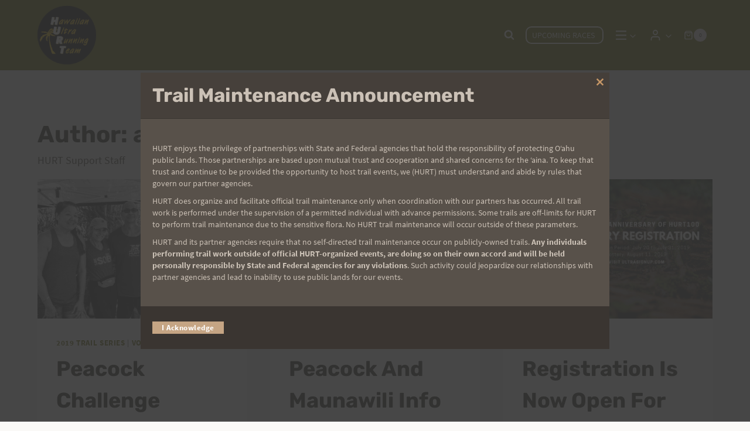

--- FILE ---
content_type: text/html; charset=UTF-8
request_url: https://hurthawaii.com/author/augusto/
body_size: 29492
content:
<!doctype html>
<html lang="en-US" class="no-js" >
<head>
	<meta charset="UTF-8">
	<meta name="viewport" content="width=device-width, initial-scale=1, minimum-scale=1">
	<title>augusto decastro | HURT Hawaii</title>
<meta name='robots' content='noindex, follow' />
<link rel="alternate" type="application/rss+xml" title="HURT Hawaii &raquo; Feed" href="https://hurthawaii.com/feed/" />
<link rel="alternate" type="application/rss+xml" title="HURT Hawaii &raquo; Comments Feed" href="https://hurthawaii.com/comments/feed/" />
<link rel="alternate" type="text/calendar" title="HURT Hawaii &raquo; iCal Feed" href="https://hurthawaii.com/trail-races/?ical=1" />
			<script>document.documentElement.classList.remove( 'no-js' );</script>
			<link rel="alternate" type="application/rss+xml" title="HURT Hawaii &raquo; Posts by augusto decastro Feed" href="https://hurthawaii.com/author/augusto/feed/" />
		<style>
			.lazyload,
			.lazyloading {
				max-width: 100%;
			}
		</style>
		<style id='wp-img-auto-sizes-contain-inline-css'>
img:is([sizes=auto i],[sizes^="auto," i]){contain-intrinsic-size:3000px 1500px}
/*# sourceURL=wp-img-auto-sizes-contain-inline-css */
</style>
<link rel='stylesheet' id='wp-block-library-css' href='https://hurthawaii.com/wp-includes/css/dist/block-library/style.min.css' media='all' />
<style id='wp-block-heading-inline-css'>
h1:where(.wp-block-heading).has-background,h2:where(.wp-block-heading).has-background,h3:where(.wp-block-heading).has-background,h4:where(.wp-block-heading).has-background,h5:where(.wp-block-heading).has-background,h6:where(.wp-block-heading).has-background{padding:1.25em 2.375em}h1.has-text-align-left[style*=writing-mode]:where([style*=vertical-lr]),h1.has-text-align-right[style*=writing-mode]:where([style*=vertical-rl]),h2.has-text-align-left[style*=writing-mode]:where([style*=vertical-lr]),h2.has-text-align-right[style*=writing-mode]:where([style*=vertical-rl]),h3.has-text-align-left[style*=writing-mode]:where([style*=vertical-lr]),h3.has-text-align-right[style*=writing-mode]:where([style*=vertical-rl]),h4.has-text-align-left[style*=writing-mode]:where([style*=vertical-lr]),h4.has-text-align-right[style*=writing-mode]:where([style*=vertical-rl]),h5.has-text-align-left[style*=writing-mode]:where([style*=vertical-lr]),h5.has-text-align-right[style*=writing-mode]:where([style*=vertical-rl]),h6.has-text-align-left[style*=writing-mode]:where([style*=vertical-lr]),h6.has-text-align-right[style*=writing-mode]:where([style*=vertical-rl]){rotate:180deg}
/*# sourceURL=https://hurthawaii.com/wp-includes/blocks/heading/style.min.css */
</style>
<style id='wp-block-paragraph-inline-css'>
.is-small-text{font-size:.875em}.is-regular-text{font-size:1em}.is-large-text{font-size:2.25em}.is-larger-text{font-size:3em}.has-drop-cap:not(:focus):first-letter{float:left;font-size:8.4em;font-style:normal;font-weight:100;line-height:.68;margin:.05em .1em 0 0;text-transform:uppercase}body.rtl .has-drop-cap:not(:focus):first-letter{float:none;margin-left:.1em}p.has-drop-cap.has-background{overflow:hidden}:root :where(p.has-background){padding:1.25em 2.375em}:where(p.has-text-color:not(.has-link-color)) a{color:inherit}p.has-text-align-left[style*="writing-mode:vertical-lr"],p.has-text-align-right[style*="writing-mode:vertical-rl"]{rotate:180deg}
/*# sourceURL=https://hurthawaii.com/wp-includes/blocks/paragraph/style.min.css */
</style>
<style id='global-styles-inline-css'>
:root{--wp--preset--aspect-ratio--square: 1;--wp--preset--aspect-ratio--4-3: 4/3;--wp--preset--aspect-ratio--3-4: 3/4;--wp--preset--aspect-ratio--3-2: 3/2;--wp--preset--aspect-ratio--2-3: 2/3;--wp--preset--aspect-ratio--16-9: 16/9;--wp--preset--aspect-ratio--9-16: 9/16;--wp--preset--color--black: #000000;--wp--preset--color--cyan-bluish-gray: #abb8c3;--wp--preset--color--white: #ffffff;--wp--preset--color--pale-pink: #f78da7;--wp--preset--color--vivid-red: #cf2e2e;--wp--preset--color--luminous-vivid-orange: #ff6900;--wp--preset--color--luminous-vivid-amber: #fcb900;--wp--preset--color--light-green-cyan: #7bdcb5;--wp--preset--color--vivid-green-cyan: #00d084;--wp--preset--color--pale-cyan-blue: #8ed1fc;--wp--preset--color--vivid-cyan-blue: #0693e3;--wp--preset--color--vivid-purple: #9b51e0;--wp--preset--color--theme-palette-1: var(--global-palette1);--wp--preset--color--theme-palette-2: var(--global-palette2);--wp--preset--color--theme-palette-3: var(--global-palette3);--wp--preset--color--theme-palette-4: var(--global-palette4);--wp--preset--color--theme-palette-5: var(--global-palette5);--wp--preset--color--theme-palette-6: var(--global-palette6);--wp--preset--color--theme-palette-7: var(--global-palette7);--wp--preset--color--theme-palette-8: var(--global-palette8);--wp--preset--color--theme-palette-9: var(--global-palette9);--wp--preset--color--theme-palette-10: var(--global-palette10);--wp--preset--color--theme-palette-11: var(--global-palette11);--wp--preset--color--theme-palette-12: var(--global-palette12);--wp--preset--color--theme-palette-13: var(--global-palette13);--wp--preset--color--theme-palette-14: var(--global-palette14);--wp--preset--color--theme-palette-15: var(--global-palette15);--wp--preset--color--kb-palette-1: #ff8800;--wp--preset--gradient--vivid-cyan-blue-to-vivid-purple: linear-gradient(135deg,rgb(6,147,227) 0%,rgb(155,81,224) 100%);--wp--preset--gradient--light-green-cyan-to-vivid-green-cyan: linear-gradient(135deg,rgb(122,220,180) 0%,rgb(0,208,130) 100%);--wp--preset--gradient--luminous-vivid-amber-to-luminous-vivid-orange: linear-gradient(135deg,rgb(252,185,0) 0%,rgb(255,105,0) 100%);--wp--preset--gradient--luminous-vivid-orange-to-vivid-red: linear-gradient(135deg,rgb(255,105,0) 0%,rgb(207,46,46) 100%);--wp--preset--gradient--very-light-gray-to-cyan-bluish-gray: linear-gradient(135deg,rgb(238,238,238) 0%,rgb(169,184,195) 100%);--wp--preset--gradient--cool-to-warm-spectrum: linear-gradient(135deg,rgb(74,234,220) 0%,rgb(151,120,209) 20%,rgb(207,42,186) 40%,rgb(238,44,130) 60%,rgb(251,105,98) 80%,rgb(254,248,76) 100%);--wp--preset--gradient--blush-light-purple: linear-gradient(135deg,rgb(255,206,236) 0%,rgb(152,150,240) 100%);--wp--preset--gradient--blush-bordeaux: linear-gradient(135deg,rgb(254,205,165) 0%,rgb(254,45,45) 50%,rgb(107,0,62) 100%);--wp--preset--gradient--luminous-dusk: linear-gradient(135deg,rgb(255,203,112) 0%,rgb(199,81,192) 50%,rgb(65,88,208) 100%);--wp--preset--gradient--pale-ocean: linear-gradient(135deg,rgb(255,245,203) 0%,rgb(182,227,212) 50%,rgb(51,167,181) 100%);--wp--preset--gradient--electric-grass: linear-gradient(135deg,rgb(202,248,128) 0%,rgb(113,206,126) 100%);--wp--preset--gradient--midnight: linear-gradient(135deg,rgb(2,3,129) 0%,rgb(40,116,252) 100%);--wp--preset--font-size--small: var(--global-font-size-small);--wp--preset--font-size--medium: var(--global-font-size-medium);--wp--preset--font-size--large: var(--global-font-size-large);--wp--preset--font-size--x-large: 42px;--wp--preset--font-size--larger: var(--global-font-size-larger);--wp--preset--font-size--xxlarge: var(--global-font-size-xxlarge);--wp--preset--spacing--20: 0.44rem;--wp--preset--spacing--30: 0.67rem;--wp--preset--spacing--40: 1rem;--wp--preset--spacing--50: 1.5rem;--wp--preset--spacing--60: 2.25rem;--wp--preset--spacing--70: 3.38rem;--wp--preset--spacing--80: 5.06rem;--wp--preset--shadow--natural: 6px 6px 9px rgba(0, 0, 0, 0.2);--wp--preset--shadow--deep: 12px 12px 50px rgba(0, 0, 0, 0.4);--wp--preset--shadow--sharp: 6px 6px 0px rgba(0, 0, 0, 0.2);--wp--preset--shadow--outlined: 6px 6px 0px -3px rgb(255, 255, 255), 6px 6px rgb(0, 0, 0);--wp--preset--shadow--crisp: 6px 6px 0px rgb(0, 0, 0);}:where(.is-layout-flex){gap: 0.5em;}:where(.is-layout-grid){gap: 0.5em;}body .is-layout-flex{display: flex;}.is-layout-flex{flex-wrap: wrap;align-items: center;}.is-layout-flex > :is(*, div){margin: 0;}body .is-layout-grid{display: grid;}.is-layout-grid > :is(*, div){margin: 0;}:where(.wp-block-columns.is-layout-flex){gap: 2em;}:where(.wp-block-columns.is-layout-grid){gap: 2em;}:where(.wp-block-post-template.is-layout-flex){gap: 1.25em;}:where(.wp-block-post-template.is-layout-grid){gap: 1.25em;}.has-black-color{color: var(--wp--preset--color--black) !important;}.has-cyan-bluish-gray-color{color: var(--wp--preset--color--cyan-bluish-gray) !important;}.has-white-color{color: var(--wp--preset--color--white) !important;}.has-pale-pink-color{color: var(--wp--preset--color--pale-pink) !important;}.has-vivid-red-color{color: var(--wp--preset--color--vivid-red) !important;}.has-luminous-vivid-orange-color{color: var(--wp--preset--color--luminous-vivid-orange) !important;}.has-luminous-vivid-amber-color{color: var(--wp--preset--color--luminous-vivid-amber) !important;}.has-light-green-cyan-color{color: var(--wp--preset--color--light-green-cyan) !important;}.has-vivid-green-cyan-color{color: var(--wp--preset--color--vivid-green-cyan) !important;}.has-pale-cyan-blue-color{color: var(--wp--preset--color--pale-cyan-blue) !important;}.has-vivid-cyan-blue-color{color: var(--wp--preset--color--vivid-cyan-blue) !important;}.has-vivid-purple-color{color: var(--wp--preset--color--vivid-purple) !important;}.has-black-background-color{background-color: var(--wp--preset--color--black) !important;}.has-cyan-bluish-gray-background-color{background-color: var(--wp--preset--color--cyan-bluish-gray) !important;}.has-white-background-color{background-color: var(--wp--preset--color--white) !important;}.has-pale-pink-background-color{background-color: var(--wp--preset--color--pale-pink) !important;}.has-vivid-red-background-color{background-color: var(--wp--preset--color--vivid-red) !important;}.has-luminous-vivid-orange-background-color{background-color: var(--wp--preset--color--luminous-vivid-orange) !important;}.has-luminous-vivid-amber-background-color{background-color: var(--wp--preset--color--luminous-vivid-amber) !important;}.has-light-green-cyan-background-color{background-color: var(--wp--preset--color--light-green-cyan) !important;}.has-vivid-green-cyan-background-color{background-color: var(--wp--preset--color--vivid-green-cyan) !important;}.has-pale-cyan-blue-background-color{background-color: var(--wp--preset--color--pale-cyan-blue) !important;}.has-vivid-cyan-blue-background-color{background-color: var(--wp--preset--color--vivid-cyan-blue) !important;}.has-vivid-purple-background-color{background-color: var(--wp--preset--color--vivid-purple) !important;}.has-black-border-color{border-color: var(--wp--preset--color--black) !important;}.has-cyan-bluish-gray-border-color{border-color: var(--wp--preset--color--cyan-bluish-gray) !important;}.has-white-border-color{border-color: var(--wp--preset--color--white) !important;}.has-pale-pink-border-color{border-color: var(--wp--preset--color--pale-pink) !important;}.has-vivid-red-border-color{border-color: var(--wp--preset--color--vivid-red) !important;}.has-luminous-vivid-orange-border-color{border-color: var(--wp--preset--color--luminous-vivid-orange) !important;}.has-luminous-vivid-amber-border-color{border-color: var(--wp--preset--color--luminous-vivid-amber) !important;}.has-light-green-cyan-border-color{border-color: var(--wp--preset--color--light-green-cyan) !important;}.has-vivid-green-cyan-border-color{border-color: var(--wp--preset--color--vivid-green-cyan) !important;}.has-pale-cyan-blue-border-color{border-color: var(--wp--preset--color--pale-cyan-blue) !important;}.has-vivid-cyan-blue-border-color{border-color: var(--wp--preset--color--vivid-cyan-blue) !important;}.has-vivid-purple-border-color{border-color: var(--wp--preset--color--vivid-purple) !important;}.has-vivid-cyan-blue-to-vivid-purple-gradient-background{background: var(--wp--preset--gradient--vivid-cyan-blue-to-vivid-purple) !important;}.has-light-green-cyan-to-vivid-green-cyan-gradient-background{background: var(--wp--preset--gradient--light-green-cyan-to-vivid-green-cyan) !important;}.has-luminous-vivid-amber-to-luminous-vivid-orange-gradient-background{background: var(--wp--preset--gradient--luminous-vivid-amber-to-luminous-vivid-orange) !important;}.has-luminous-vivid-orange-to-vivid-red-gradient-background{background: var(--wp--preset--gradient--luminous-vivid-orange-to-vivid-red) !important;}.has-very-light-gray-to-cyan-bluish-gray-gradient-background{background: var(--wp--preset--gradient--very-light-gray-to-cyan-bluish-gray) !important;}.has-cool-to-warm-spectrum-gradient-background{background: var(--wp--preset--gradient--cool-to-warm-spectrum) !important;}.has-blush-light-purple-gradient-background{background: var(--wp--preset--gradient--blush-light-purple) !important;}.has-blush-bordeaux-gradient-background{background: var(--wp--preset--gradient--blush-bordeaux) !important;}.has-luminous-dusk-gradient-background{background: var(--wp--preset--gradient--luminous-dusk) !important;}.has-pale-ocean-gradient-background{background: var(--wp--preset--gradient--pale-ocean) !important;}.has-electric-grass-gradient-background{background: var(--wp--preset--gradient--electric-grass) !important;}.has-midnight-gradient-background{background: var(--wp--preset--gradient--midnight) !important;}.has-small-font-size{font-size: var(--wp--preset--font-size--small) !important;}.has-medium-font-size{font-size: var(--wp--preset--font-size--medium) !important;}.has-large-font-size{font-size: var(--wp--preset--font-size--large) !important;}.has-x-large-font-size{font-size: var(--wp--preset--font-size--x-large) !important;}
/*# sourceURL=global-styles-inline-css */
</style>

<style id='classic-theme-styles-inline-css'>
/*! This file is auto-generated */
.wp-block-button__link{color:#fff;background-color:#32373c;border-radius:9999px;box-shadow:none;text-decoration:none;padding:calc(.667em + 2px) calc(1.333em + 2px);font-size:1.125em}.wp-block-file__button{background:#32373c;color:#fff;text-decoration:none}
/*# sourceURL=/wp-includes/css/classic-themes.min.css */
</style>
<link rel='stylesheet' id='wphb-1-css' href='https://hurthawaii.com/wp-content/uploads/hummingbird-assets/9f78e1637300ddc7543547fef0af1440.css' media='all' />
<style id='wphb-1-inline-css'>

			.pi-options-button a, .pi-navigation-link a{
				background-color:#cccccc !important;
				color:#000000 !important;
			}
		
/*# sourceURL=wphb-1-inline-css */
</style>
<style id='woocommerce-inline-inline-css'>
.woocommerce form .form-row .required { visibility: visible; }
/*# sourceURL=woocommerce-inline-inline-css */
</style>
<link rel='stylesheet' id='wphb-2-css' href='https://hurthawaii.com/wp-content/uploads/hummingbird-assets/b875f9ff1e848346809b0b281be68c0d.css' media='all' />
<style id='wphb-2-inline-css'>
/* Kadence Base CSS */
:root{--global-palette1:#666600;--global-palette2:#cc0000;--global-palette3:#27241d;--global-palette4:#423d33;--global-palette5:#504a40;--global-palette6:#625d52;--global-palette7:#e8e6e1;--global-palette8:#faf9f7;--global-palette9:#ffffff;--global-palette10:oklch(from var(--global-palette1) calc(l + 0.10 * (1 - l)) calc(c * 1.00) calc(h + 180) / 100%);--global-palette11:#13612e;--global-palette12:#1159af;--global-palette13:#b82105;--global-palette14:#f7630c;--global-palette15:#f5a524;--global-palette9rgb:255, 255, 255;--global-palette-highlight:var(--global-palette1);--global-palette-highlight-alt:var(--global-palette2);--global-palette-highlight-alt2:var(--global-palette9);--global-palette-btn-bg:var(--global-palette1);--global-palette-btn-bg-hover:var(--global-palette2);--global-palette-btn:var(--global-palette9);--global-palette-btn-hover:var(--global-palette9);--global-palette-btn-sec-bg:var(--global-palette7);--global-palette-btn-sec-bg-hover:var(--global-palette2);--global-palette-btn-sec:var(--global-palette3);--global-palette-btn-sec-hover:var(--global-palette9);--global-body-font-family:'Source Sans Pro', var(--global-fallback-font);--global-heading-font-family:Rubik, sans-serif;--global-primary-nav-font-family:inherit;--global-fallback-font:sans-serif;--global-display-fallback-font:sans-serif;--global-content-width:1200px;--global-content-wide-width:calc(1200px + 230px);--global-content-narrow-width:900px;--global-content-edge-padding:1.5rem;--global-content-boxed-padding:2rem;--global-calc-content-width:calc(1200px - var(--global-content-edge-padding) - var(--global-content-edge-padding) );--wp--style--global--content-size:var(--global-calc-content-width);}.wp-site-blocks{--global-vw:calc( 100vw - ( 0.5 * var(--scrollbar-offset)));}body{background:var(--global-palette8);}body, input, select, optgroup, textarea{font-style:normal;font-weight:normal;font-size:18px;line-height:1.6;font-family:var(--global-body-font-family);color:var(--global-palette4);}.content-bg, body.content-style-unboxed .site{background:var(--global-palette9);}h1,h2,h3,h4,h5,h6{font-family:var(--global-heading-font-family);}h1{font-style:normal;font-weight:700;font-size:40px;line-height:1.5;font-family:var(--global-heading-font-family, inherit);color:var(--global-palette3);}h2{font-style:normal;font-weight:700;font-size:36px;line-height:1.5;font-family:var(--global-heading-font-family, inherit);color:var(--global-palette3);}h3{font-style:normal;font-weight:700;font-size:32px;line-height:1.5;font-family:var(--global-heading-font-family, inherit);color:var(--global-palette3);}h4{font-style:normal;font-weight:700;font-size:28px;line-height:1.5;font-family:var(--global-heading-font-family, inherit);color:var(--global-palette4);}h5{font-style:normal;font-weight:700;font-size:24px;line-height:1.2;font-family:var(--global-heading-font-family, inherit);color:var(--global-palette4);}h6{font-style:normal;font-weight:700;font-size:20px;line-height:1.5;font-family:var(--global-heading-font-family, inherit);color:var(--global-palette5);}.entry-hero h1{font-style:normal;font-weight:700;font-family:var(--global-heading-font-family, inherit);}.entry-hero .kadence-breadcrumbs{max-width:1200px;}.site-container, .site-header-row-layout-contained, .site-footer-row-layout-contained, .entry-hero-layout-contained, .comments-area, .alignfull > .wp-block-cover__inner-container, .alignwide > .wp-block-cover__inner-container{max-width:var(--global-content-width);}.content-width-narrow .content-container.site-container, .content-width-narrow .hero-container.site-container{max-width:var(--global-content-narrow-width);}@media all and (min-width: 1430px){.wp-site-blocks .content-container  .alignwide{margin-left:-115px;margin-right:-115px;width:unset;max-width:unset;}}@media all and (min-width: 1160px){.content-width-narrow .wp-site-blocks .content-container .alignwide{margin-left:-130px;margin-right:-130px;width:unset;max-width:unset;}}.content-style-boxed .wp-site-blocks .entry-content .alignwide{margin-left:calc( -1 * var( --global-content-boxed-padding ) );margin-right:calc( -1 * var( --global-content-boxed-padding ) );}.content-area{margin-top:5rem;margin-bottom:5rem;}@media all and (max-width: 1024px){.content-area{margin-top:3rem;margin-bottom:3rem;}}@media all and (max-width: 767px){.content-area{margin-top:2rem;margin-bottom:2rem;}}@media all and (max-width: 1024px){:root{--global-content-boxed-padding:2rem;}}@media all and (max-width: 767px){:root{--global-content-boxed-padding:1.5rem;}}.entry-content-wrap{padding:2rem;}@media all and (max-width: 1024px){.entry-content-wrap{padding:2rem;}}@media all and (max-width: 767px){.entry-content-wrap{padding:1.5rem;}}.entry.single-entry{box-shadow:0px 15px 15px -10px rgba(0,0,0,0.05);}.entry.loop-entry{box-shadow:0px 15px 15px -10px rgba(0,0,0,0.05);}.loop-entry .entry-content-wrap{padding:2rem;}@media all and (max-width: 1024px){.loop-entry .entry-content-wrap{padding:2rem;}}@media all and (max-width: 767px){.loop-entry .entry-content-wrap{padding:1.5rem;}}button, .button, .wp-block-button__link, input[type="button"], input[type="reset"], input[type="submit"], .fl-button, .elementor-button-wrapper .elementor-button, .wc-block-components-checkout-place-order-button, .wc-block-cart__submit{font-style:normal;font-weight:normal;font-size:18px;line-height:1em;border-radius:10px;padding:20px 20px 20px 20px;border:0px solid currentColor;border-color:var(--global-palette1);box-shadow:0px 0px 0px -7px rgba(0,0,0,0);}.wp-block-button.is-style-outline .wp-block-button__link{padding:20px 20px 20px 20px;}button:hover, button:focus, button:active, .button:hover, .button:focus, .button:active, .wp-block-button__link:hover, .wp-block-button__link:focus, .wp-block-button__link:active, input[type="button"]:hover, input[type="button"]:focus, input[type="button"]:active, input[type="reset"]:hover, input[type="reset"]:focus, input[type="reset"]:active, input[type="submit"]:hover, input[type="submit"]:focus, input[type="submit"]:active, .elementor-button-wrapper .elementor-button:hover, .elementor-button-wrapper .elementor-button:focus, .elementor-button-wrapper .elementor-button:active, .wc-block-cart__submit:hover{border-color:var(--global-palette2);box-shadow:0px 15px 25px -7px rgba(0,0,0,0.1);}.kb-button.kb-btn-global-outline.kb-btn-global-inherit{padding-top:calc(20px - 2px);padding-right:calc(20px - 2px);padding-bottom:calc(20px - 2px);padding-left:calc(20px - 2px);}@media all and (max-width: 1024px){button, .button, .wp-block-button__link, input[type="button"], input[type="reset"], input[type="submit"], .fl-button, .elementor-button-wrapper .elementor-button, .wc-block-components-checkout-place-order-button, .wc-block-cart__submit{border-color:var(--global-palette1);}}@media all and (max-width: 767px){button, .button, .wp-block-button__link, input[type="button"], input[type="reset"], input[type="submit"], .fl-button, .elementor-button-wrapper .elementor-button, .wc-block-components-checkout-place-order-button, .wc-block-cart__submit{border-color:var(--global-palette1);}}button.button-style-secondary, .button.button-style-secondary, .wp-block-button__link.button-style-secondary, input[type="button"].button-style-secondary, input[type="reset"].button-style-secondary, input[type="submit"].button-style-secondary, .fl-button.button-style-secondary, .elementor-button-wrapper .elementor-button.button-style-secondary, .wc-block-components-checkout-place-order-button.button-style-secondary, .wc-block-cart__submit.button-style-secondary{font-style:normal;font-weight:normal;font-size:18px;line-height:1em;}@media all and (min-width: 1025px){.transparent-header .entry-hero .entry-hero-container-inner{padding-top:110px;}}@media all and (max-width: 1024px){.mobile-transparent-header .entry-hero .entry-hero-container-inner{padding-top:110px;}}@media all and (max-width: 767px){.mobile-transparent-header .entry-hero .entry-hero-container-inner{padding-top:70px;}}#kt-scroll-up-reader, #kt-scroll-up{border-radius:0px 0px 0px 0px;color:#d4d2cd;bottom:30px;font-size:1.2em;padding:0.4em 0.4em 0.4em 0.4em;}#kt-scroll-up-reader.scroll-up-side-right, #kt-scroll-up.scroll-up-side-right{right:30px;}#kt-scroll-up-reader.scroll-up-side-left, #kt-scroll-up.scroll-up-side-left{left:30px;}
/* Kadence Header CSS */
@media all and (max-width: 1024px){.mobile-transparent-header #masthead{position:absolute;left:0px;right:0px;z-index:100;}.kadence-scrollbar-fixer.mobile-transparent-header #masthead{right:var(--scrollbar-offset,0);}.mobile-transparent-header #masthead, .mobile-transparent-header .site-top-header-wrap .site-header-row-container-inner, .mobile-transparent-header .site-main-header-wrap .site-header-row-container-inner, .mobile-transparent-header .site-bottom-header-wrap .site-header-row-container-inner{background:transparent;}.site-header-row-tablet-layout-fullwidth, .site-header-row-tablet-layout-standard{padding:0px;}}@media all and (min-width: 1025px){.transparent-header #masthead{position:absolute;left:0px;right:0px;z-index:100;}.transparent-header.kadence-scrollbar-fixer #masthead{right:var(--scrollbar-offset,0);}.transparent-header #masthead, .transparent-header .site-top-header-wrap .site-header-row-container-inner, .transparent-header .site-main-header-wrap .site-header-row-container-inner, .transparent-header .site-bottom-header-wrap .site-header-row-container-inner{background:transparent;}}.site-branding a.brand img{max-width:120px;}.site-branding a.brand img.svg-logo-image{width:120px;}@media all and (max-width: 767px){.site-branding a.brand img{max-width:60px;}.site-branding a.brand img.svg-logo-image{width:60px;}}.site-branding{padding:10px 0px 10px 0px;}#masthead, #masthead .kadence-sticky-header.item-is-fixed:not(.item-at-start):not(.site-header-row-container):not(.site-main-header-wrap), #masthead .kadence-sticky-header.item-is-fixed:not(.item-at-start) > .site-header-row-container-inner{background:var(--global-palette1);}.site-main-header-inner-wrap{min-height:110px;}@media all and (max-width: 767px){.site-main-header-inner-wrap{min-height:70px;}}.header-navigation[class*="header-navigation-style-underline"] .header-menu-container.primary-menu-container>ul>li>a:after{width:calc( 100% - 1.2em);}.main-navigation .primary-menu-container > ul > li.menu-item > a{padding-left:calc(1.2em / 2);padding-right:calc(1.2em / 2);padding-top:0.8em;padding-bottom:0.8em;color:var(--global-palette8);}.main-navigation .primary-menu-container > ul > li.menu-item .dropdown-nav-special-toggle{right:calc(1.2em / 2);}.main-navigation .primary-menu-container > ul li.menu-item > a{font-style:normal;text-transform:uppercase;}.main-navigation .primary-menu-container > ul > li.menu-item > a:hover{color:#ffca03;}.main-navigation .primary-menu-container > ul > li.menu-item.current-menu-item > a{color:#ffca03;}.header-navigation .header-menu-container ul ul.sub-menu, .header-navigation .header-menu-container ul ul.submenu{background:var(--global-palette1);box-shadow:0px 2px 13px 0px rgba(0,0,0,0.2);}.header-navigation .header-menu-container ul ul li.menu-item, .header-menu-container ul.menu > li.kadence-menu-mega-enabled > ul > li.menu-item > a{border-bottom:1px solid rgba(255,255,255,0.1);border-radius:0px 0px 0px 0px;}.header-navigation .header-menu-container ul ul li.menu-item > a{width:200px;padding-top:1.2em;padding-bottom:1.2em;color:var(--global-palette8);font-style:normal;font-size:14px;line-height:1;}.header-navigation .header-menu-container ul ul li.menu-item > a:hover{color:var(--global-palette9);background:var(--global-palette2);border-radius:0px 0px 0px 0px;}.header-navigation .header-menu-container ul ul li.menu-item.current-menu-item > a{color:#ffca03;background:var(--global-palette7);border-radius:0px 0px 0px 0px;}.mobile-toggle-open-container .menu-toggle-open, .mobile-toggle-open-container .menu-toggle-open:focus{color:var(--global-palette9);padding:0.4em 0.6em 0.4em 0.6em;font-size:14px;}.mobile-toggle-open-container .menu-toggle-open.menu-toggle-style-bordered{border:1px solid currentColor;}.mobile-toggle-open-container .menu-toggle-open .menu-toggle-icon{font-size:25px;}.mobile-toggle-open-container .menu-toggle-open:hover, .mobile-toggle-open-container .menu-toggle-open:focus-visible{color:var(--global-palette7);}.mobile-navigation ul li{font-size:14px;}.mobile-navigation ul li a{padding-top:1em;padding-bottom:1em;}.mobile-navigation ul li > a, .mobile-navigation ul li.menu-item-has-children > .drawer-nav-drop-wrap{color:var(--global-palette8);}.mobile-navigation ul li.current-menu-item > a, .mobile-navigation ul li.current-menu-item.menu-item-has-children > .drawer-nav-drop-wrap{color:var(--global-palette2);}.mobile-navigation ul li.menu-item-has-children .drawer-nav-drop-wrap, .mobile-navigation ul li:not(.menu-item-has-children) a{border-bottom:1px solid rgba(255,255,255,0.1);}.mobile-navigation:not(.drawer-navigation-parent-toggle-true) ul li.menu-item-has-children .drawer-nav-drop-wrap button{border-left:1px solid rgba(255,255,255,0.1);}#mobile-drawer .drawer-header .drawer-toggle{padding:0.6em 0.15em 0.6em 0.15em;font-size:24px;}.site-header-item .header-cart-wrap .header-cart-inner-wrap .header-cart-button{color:var(--global-palette8);padding:10px 10px 10px 10px;}.site-header-item .header-cart-wrap .header-cart-inner-wrap .header-cart-button:hover{background:var(--global-palette9);color:var(--global-palette1);}.header-cart-wrap .header-cart-button .kadence-svg-iconset{font-size:1em;}.header-mobile-cart-wrap .header-cart-inner-wrap .header-cart-button{color:var(--global-palette9);}.header-mobile-cart-wrap .header-cart-inner-wrap .header-cart-button:hover{color:var(--global-palette2);}.search-toggle-open-container .search-toggle-open{color:var(--global-palette9);}.search-toggle-open-container .search-toggle-open.search-toggle-style-bordered{border:1px solid currentColor;}.search-toggle-open-container .search-toggle-open .search-toggle-icon{font-size:1em;}.search-toggle-open-container .search-toggle-open:hover, .search-toggle-open-container .search-toggle-open:focus{color:#ffca03;}#search-drawer .drawer-inner{background:rgba(9, 12, 16, 0.97);}
/* Kadence Footer CSS */
#colophon{background:var(--global-palette4);}.site-bottom-footer-inner-wrap{padding-top:30px;padding-bottom:30px;grid-column-gap:30px;}.site-bottom-footer-inner-wrap .widget{margin-bottom:30px;}.site-bottom-footer-inner-wrap .site-footer-section:not(:last-child):after{right:calc(-30px / 2);}.footer-social-wrap .footer-social-inner-wrap{font-size:1em;gap:0.3em;}.site-footer .site-footer-wrap .site-footer-section .footer-social-wrap .footer-social-inner-wrap .social-button{color:var(--global-palette9);border:2px none transparent;border-radius:3px;}.site-footer .site-footer-wrap .site-footer-section .footer-social-wrap .footer-social-inner-wrap .social-button:hover{color:var(--global-palette2);}#colophon .footer-html{font-style:normal;font-size:14px;text-transform:none;color:var(--global-palette7);}#colophon .site-footer-row-container .site-footer-row .footer-html a{color:var(--global-palette7);}
/* Kadence Woo CSS */
.entry-hero.product-hero-section .entry-header{min-height:200px;}.product-title .single-category{font-weight:700;font-size:32px;line-height:1.5;color:var(--global-palette3);}.wp-site-blocks .product-hero-section .extra-title{font-weight:700;font-size:32px;line-height:1.5;}.woocommerce ul.products li.product h3, .woocommerce ul.products li.product .product-details .woocommerce-loop-product__title, .woocommerce ul.products li.product .product-details .woocommerce-loop-category__title, .wc-block-grid__products .wc-block-grid__product .wc-block-grid__product-title{font-style:normal;color:var(--global-palette4);}.woocommerce ul.products.woo-archive-btn-button .product-action-wrap .button:not(.kb-button), .woocommerce ul.products li.woo-archive-btn-button .button:not(.kb-button), .wc-block-grid__product.woo-archive-btn-button .product-details .wc-block-grid__product-add-to-cart .wp-block-button__link{border:2px none transparent;box-shadow:0px 0px 0px 0px rgba(0,0,0,0.0);}.woocommerce ul.products.woo-archive-btn-button .product-action-wrap .button:not(.kb-button):hover, .woocommerce ul.products li.woo-archive-btn-button .button:not(.kb-button):hover, .wc-block-grid__product.woo-archive-btn-button .product-details .wc-block-grid__product-add-to-cart .wp-block-button__link:hover{box-shadow:0px 0px 0px 0px rgba(0,0,0,0);}
/* Kadence Events CSS */
:root{--tec-color-background-events:transparent;--tec-color-text-event-date:var(--global-palette3);--tec-color-text-event-title:var(--global-palette3);--tec-color-text-events-title:var(--global-palette3);--tec-color-background-view-selector-list-item-hover:var(--global-palette7);--tec-color-background-secondary:var(--global-palette8);--tec-color-link-primary:var(--global-palette3);--tec-color-icon-active:var(--global-palette3);--tec-color-day-marker-month:var(--global-palette4);--tec-color-border-active-month-grid-hover:var(--global-palette5);--tec-color-accent-primary:var(--global-palette1);--tec-color-border-default:var(--global-gray-400);}.single-tribe_events #inner-wrap .tribe_events-title h1{font-style:normal;}#primary .tribe-events, #primary .tribe-events-single{--tec-color-text-events-title:#423d33;--tec-color-text-event-title:#423d33;}
/* Kadence Pro Header CSS */
.header-navigation-dropdown-direction-left ul ul.submenu, .header-navigation-dropdown-direction-left ul ul.sub-menu{right:0px;left:auto;}.rtl .header-navigation-dropdown-direction-right ul ul.submenu, .rtl .header-navigation-dropdown-direction-right ul ul.sub-menu{left:0px;right:auto;}.header-account-button .nav-drop-title-wrap > .kadence-svg-iconset, .header-account-button > .kadence-svg-iconset{font-size:1.2em;}.site-header-item .header-account-button .nav-drop-title-wrap, .site-header-item .header-account-wrap > .header-account-button{display:flex;align-items:center;}.header-account-style-icon_label .header-account-label{padding-left:5px;}.header-account-style-label_icon .header-account-label{padding-right:5px;}.site-header-item .header-account-wrap .header-account-button{text-decoration:none;box-shadow:none;color:var(--global-palette9);background:transparent;padding:0.6em 0em 0.6em 0em;}.site-header-item .header-account-wrap .header-account-button:hover{color:var(--global-palette2);}.header-mobile-account-wrap .header-account-button .nav-drop-title-wrap > .kadence-svg-iconset, .header-mobile-account-wrap .header-account-button > .kadence-svg-iconset{font-size:1.2em;}.header-mobile-account-wrap .header-account-button .nav-drop-title-wrap, .header-mobile-account-wrap > .header-account-button{display:flex;align-items:center;}.header-mobile-account-wrap.header-account-style-icon_label .header-account-label{padding-left:5px;}.header-mobile-account-wrap.header-account-style-label_icon .header-account-label{padding-right:5px;}.header-mobile-account-wrap .header-account-button{text-decoration:none;box-shadow:none;color:inherit;background:transparent;padding:0.6em 0em 0.6em 0em;}#login-drawer .drawer-inner .drawer-content{display:flex;justify-content:center;align-items:center;position:absolute;top:0px;bottom:0px;left:0px;right:0px;padding:0px;}#loginform p label{display:block;}#login-drawer #loginform{width:100%;}#login-drawer #loginform input{width:100%;}#login-drawer #loginform input[type="checkbox"]{width:auto;}#login-drawer .drawer-inner .drawer-header{position:relative;z-index:100;}#login-drawer .drawer-content_inner.widget_login_form_inner{padding:2em;width:100%;max-width:350px;border-radius:.25rem;background:var(--global-palette9);color:var(--global-palette4);}#login-drawer .lost_password a{color:var(--global-palette6);}#login-drawer .lost_password, #login-drawer .register-field{text-align:center;}#login-drawer .widget_login_form_inner p{margin-top:1.2em;margin-bottom:0em;}#login-drawer .widget_login_form_inner p:first-child{margin-top:0em;}#login-drawer .widget_login_form_inner label{margin-bottom:0.5em;}#login-drawer hr.register-divider{margin:1.2em 0;border-width:1px;}#login-drawer .register-field{font-size:90%;}@media all and (min-width: 1025px){#login-drawer hr.register-divider.hide-desktop{display:none;}#login-drawer p.register-field.hide-desktop{display:none;}}@media all and (max-width: 1024px){#login-drawer hr.register-divider.hide-mobile{display:none;}#login-drawer p.register-field.hide-mobile{display:none;}}@media all and (max-width: 767px){#login-drawer hr.register-divider.hide-mobile{display:none;}#login-drawer p.register-field.hide-mobile{display:none;}}.tertiary-navigation .tertiary-menu-container > ul > li.menu-item > a{padding-left:calc(1.2em / 2);padding-right:calc(1.2em / 2);padding-top:0.6em;padding-bottom:0.6em;color:var(--global-palette5);}.tertiary-navigation .tertiary-menu-container > ul > li.menu-item > a:hover{color:var(--global-palette-highlight);}.tertiary-navigation .tertiary-menu-container > ul > li.menu-item.current-menu-item > a{color:var(--global-palette3);}.header-navigation[class*="header-navigation-style-underline"] .header-menu-container.tertiary-menu-container>ul>li>a:after{width:calc( 100% - 1.2em);}.quaternary-navigation .quaternary-menu-container > ul > li.menu-item > a{padding-left:calc(1.2em / 2);padding-right:calc(1.2em / 2);padding-top:0.6em;padding-bottom:0.6em;color:var(--global-palette5);}.quaternary-navigation .quaternary-menu-container > ul > li.menu-item > a:hover{color:var(--global-palette-highlight);}.quaternary-navigation .quaternary-menu-container > ul > li.menu-item.current-menu-item > a{color:var(--global-palette3);}.header-navigation[class*="header-navigation-style-underline"] .header-menu-container.quaternary-menu-container>ul>li>a:after{width:calc( 100% - 1.2em);}#main-header .header-divider{border-right:1px solid var(--global-palette6);height:50%;}#main-header .header-divider2{border-right:1px solid var(--global-palette6);height:50%;}#main-header .header-divider3{border-right:1px solid var(--global-palette6);height:50%;}#mobile-header .header-mobile-divider, #mobile-drawer .header-mobile-divider{border-right:1px solid var(--global-palette6);height:50%;}#mobile-drawer .header-mobile-divider{border-top:1px solid var(--global-palette6);width:50%;}#mobile-header .header-mobile-divider2{border-right:1px solid var(--global-palette6);height:50%;}#mobile-drawer .header-mobile-divider2{border-top:1px solid var(--global-palette6);width:50%;}.header-item-search-bar form ::-webkit-input-placeholder{color:currentColor;opacity:0.5;}.header-item-search-bar form ::placeholder{color:currentColor;opacity:0.5;}.header-search-bar form{max-width:100%;width:240px;}.header-mobile-search-bar form{max-width:calc(100vw - var(--global-sm-spacing) - var(--global-sm-spacing));width:240px;}.header-widget-lstyle-normal .header-widget-area-inner a:not(.button){text-decoration:underline;}.element-contact-inner-wrap{display:flex;flex-wrap:wrap;align-items:center;margin-top:-0.6em;margin-left:calc(-0.6em / 2);margin-right:calc(-0.6em / 2);}.element-contact-inner-wrap .header-contact-item{display:inline-flex;flex-wrap:wrap;align-items:center;margin-top:0.6em;margin-left:calc(0.6em / 2);margin-right:calc(0.6em / 2);}.element-contact-inner-wrap .header-contact-item .kadence-svg-iconset{font-size:1em;}.header-contact-item img{display:inline-block;}.header-contact-item .contact-label{margin-left:0.3em;}.rtl .header-contact-item .contact-label{margin-right:0.3em;margin-left:0px;}.header-mobile-contact-wrap .element-contact-inner-wrap{display:flex;flex-wrap:wrap;align-items:center;margin-top:-0.6em;margin-left:calc(-0.6em / 2);margin-right:calc(-0.6em / 2);}.header-mobile-contact-wrap .element-contact-inner-wrap .header-contact-item{display:inline-flex;flex-wrap:wrap;align-items:center;margin-top:0.6em;margin-left:calc(0.6em / 2);margin-right:calc(0.6em / 2);}.header-mobile-contact-wrap .element-contact-inner-wrap .header-contact-item .kadence-svg-iconset{font-size:1em;}#main-header .header-button2{box-shadow:0px 0px 0px -7px rgba(0,0,0,0);}#main-header .header-button2:hover{box-shadow:0px 15px 25px -7px rgba(0,0,0,0.1);}.mobile-header-button2-wrap .mobile-header-button-inner-wrap .mobile-header-button2{border:2px none transparent;box-shadow:0px 0px 0px -7px rgba(0,0,0,0);}.mobile-header-button2-wrap .mobile-header-button-inner-wrap .mobile-header-button2:hover{box-shadow:0px 15px 25px -7px rgba(0,0,0,0.1);}#widget-drawer.popup-drawer-layout-fullwidth .drawer-content .header-widget2, #widget-drawer.popup-drawer-layout-sidepanel .drawer-inner{max-width:600px;}#widget-drawer.popup-drawer-layout-fullwidth .drawer-content .header-widget2{margin:0 auto;}.widget-toggle-open{display:flex;align-items:center;background:transparent;box-shadow:none;}.widget-toggle-open:hover, .widget-toggle-open:focus{border-color:currentColor;background:transparent;box-shadow:none;}.widget-toggle-open .widget-toggle-icon{display:flex;}.widget-toggle-open .widget-toggle-label{padding-right:5px;}.rtl .widget-toggle-open .widget-toggle-label{padding-left:5px;padding-right:0px;}.widget-toggle-open .widget-toggle-label:empty, .rtl .widget-toggle-open .widget-toggle-label:empty{padding-right:0px;padding-left:0px;}.widget-toggle-open-container .widget-toggle-open{color:var(--global-palette9);padding:0.4em 0.6em 0.4em 0.6em;font-style:normal;font-weight:normal;font-size:14px;}.widget-toggle-open-container .widget-toggle-open.widget-toggle-style-bordered{border:2px solid currentColor;}.widget-toggle-open-container .widget-toggle-open .widget-toggle-icon{font-size:0px;}.widget-toggle-open-container .widget-toggle-open:hover, .widget-toggle-open-container .widget-toggle-open:focus{color:#ffca03;}#widget-drawer .drawer-inner{background:var(--global-palette9);}#widget-drawer .drawer-header .drawer-toggle, #widget-drawer .drawer-header .drawer-toggle:focus{color:var(--global-palette4);}#widget-drawer .drawer-header .drawer-toggle:hover, #widget-drawer .drawer-header .drawer-toggle:focus:hover{color:var(--global-palette2);}#widget-drawer .header-widget-2style-normal a:not(.button){text-decoration:underline;}#widget-drawer .header-widget-2style-plain a:not(.button){text-decoration:none;}#widget-drawer .header-widget2 .widget-title{font-style:normal;color:var(--global-palette9);}#widget-drawer .header-widget2{font-style:normal;color:var(--global-palette8);}#widget-drawer .header-widget2 a:not(.button), #widget-drawer .header-widget2 .drawer-sub-toggle{color:var(--global-palette1);}#widget-drawer .header-widget2 a:not(.button):hover, #widget-drawer .header-widget2 .drawer-sub-toggle:hover{color:var(--global-palette2);}#widget-drawer .drawer-inner .header-widget2{padding:0px 0px 0px 0px;}#mobile-secondary-site-navigation ul li{font-size:14px;}#mobile-secondary-site-navigation ul li a{padding-top:1em;padding-bottom:1em;}#mobile-secondary-site-navigation ul li > a, #mobile-secondary-site-navigation ul li.menu-item-has-children > .drawer-nav-drop-wrap{color:var(--global-palette8);}#mobile-secondary-site-navigation ul li.current-menu-item > a, #mobile-secondary-site-navigation ul li.current-menu-item.menu-item-has-children > .drawer-nav-drop-wrap{color:var(--global-palette-highlight);}#mobile-secondary-site-navigation ul li.menu-item-has-children .drawer-nav-drop-wrap, #mobile-secondary-site-navigation ul li:not(.menu-item-has-children) a{border-bottom:1px solid rgba(255,255,255,0.1);}#mobile-secondary-site-navigation:not(.drawer-navigation-parent-toggle-true) ul li.menu-item-has-children .drawer-nav-drop-wrap button{border-left:1px solid rgba(255,255,255,0.1);}
/* Kadence Pro Header CSS */
#filter-drawer.popup-drawer-layout-fullwidth .drawer-content .product-filter-widgets, #filter-drawer.popup-drawer-layout-sidepanel .drawer-inner{max-width:400px;}#filter-drawer.popup-drawer-layout-fullwidth .drawer-content .product-filter-widgets{margin:0 auto;}.filter-toggle-open-container{margin-right:0.5em;}.filter-toggle-open >*:first-child:not(:last-child){margin-right:4px;}.filter-toggle-open{color:inherit;display:flex;align-items:center;background:transparent;box-shadow:none;border-radius:0px;}.filter-toggle-open.filter-toggle-style-default{border:0px;}.filter-toggle-open:hover, .filter-toggle-open:focus{border-color:currentColor;background:transparent;color:inherit;box-shadow:none;}.filter-toggle-open .filter-toggle-icon{display:flex;}.filter-toggle-open >*:first-child:not(:last-child):empty{margin-right:0px;}.filter-toggle-open-container .filter-toggle-open{color:var(--global-palette5);padding:3px 5px 3px 5px;font-size:14px;}.filter-toggle-open-container .filter-toggle-open.filter-toggle-style-bordered{border:1px solid currentColor;}.filter-toggle-open-container .filter-toggle-open .filter-toggle-icon{font-size:20px;}.filter-toggle-open-container .filter-toggle-open:hover, .filter-toggle-open-container .filter-toggle-open:focus{color:var(--global-palette-highlight);}#filter-drawer .drawer-inner{background:var(--global-palette9);}#filter-drawer .drawer-header .drawer-toggle, #filter-drawer .drawer-header .drawer-toggle:focus{color:var(--global-palette5);}#filter-drawer .drawer-header .drawer-toggle:hover, #filter-drawer .drawer-header .drawer-toggle:focus:hover{color:var(--global-palette3);}#filter-drawer .header-filter-2style-normal a:not(.button){text-decoration:underline;}#filter-drawer .header-filter-2style-plain a:not(.button){text-decoration:none;}#filter-drawer .drawer-inner .product-filter-widgets .widget-title{color:var(--global-palette3);}#filter-drawer .drawer-inner .product-filter-widgets{color:var(--global-palette4);}#filter-drawer .drawer-inner .product-filter-widgets a:not(.kb-button) .drawer-inner .product-filter-widgets .drawer-sub-toggle{color:var(--global-palette1);}#filter-drawer .drawer-inner .product-filter-widgets a:hover:not(.kb-button), #filter-drawer .drawer-inner .product-filter-widgets .drawer-sub-toggle:hover{color:var(--global-palette2);}.kadence-shop-active-filters{display:flex;flex-wrap:wrap;}.kadence-clear-filters-container a{text-decoration:none;background:var(--global-palette7);color:var(--global-palette5);padding:.6em;font-size:80%;transition:all 0.3s ease-in-out;-webkit-transition:all 0.3s ease-in-out;-moz-transition:all 0.3s ease-in-out;}.kadence-clear-filters-container ul{margin:0px;padding:0px;border:0px;list-style:none outside;overflow:hidden;zoom:1;}.kadence-clear-filters-container ul li{float:left;padding:0 0 1px 1px;list-style:none;}.kadence-clear-filters-container a:hover{background:var(--global-palette9);color:var(--global-palette3);}
/*# sourceURL=wphb-2-inline-css */
</style>
<style id='kadence-blocks-global-variables-inline-css'>
:root {--global-kb-font-size-sm:clamp(0.8rem, 0.73rem + 0.217vw, 0.9rem);--global-kb-font-size-md:clamp(1.1rem, 0.995rem + 0.326vw, 1.25rem);--global-kb-font-size-lg:clamp(1.75rem, 1.576rem + 0.543vw, 2rem);--global-kb-font-size-xl:clamp(2.25rem, 1.728rem + 1.63vw, 3rem);--global-kb-font-size-xxl:clamp(2.5rem, 1.456rem + 3.26vw, 4rem);--global-kb-font-size-xxxl:clamp(2.75rem, 0.489rem + 7.065vw, 6rem);}
/*# sourceURL=kadence-blocks-global-variables-inline-css */
</style>
<link rel='stylesheet' id='wphb-3-css' href='https://hurthawaii.com/wp-content/uploads/hummingbird-assets/3c4890c0b8fac42e7f9254cfb117bfba.css' media='all' />
<style id="kadence_blocks_palette_css">:root .has-kb-palette-1-color{color:#ff8800}:root .has-kb-palette-1-background-color{background-color:#ff8800}</style><script src="https://hurthawaii.com/wp-includes/js/jquery/jquery.min.js" id="jquery-core-js"></script>
<script src="https://hurthawaii.com/wp-includes/js/jquery/jquery-migrate.min.js" id="jquery-migrate-js"></script>
<script id="wphb-4-js-extra">
var woocommerce_params = {"ajax_url":"/wp-admin/admin-ajax.php","wc_ajax_url":"/?wc-ajax=%%endpoint%%","i18n_password_show":"Show password","i18n_password_hide":"Hide password"};;;var wc_add_to_cart_params = {"ajax_url":"/wp-admin/admin-ajax.php","wc_ajax_url":"/?wc-ajax=%%endpoint%%","i18n_view_cart":"View cart","cart_url":"https://hurthawaii.com/cart/","is_cart":"","cart_redirect_after_add":"yes"};;;var pi_corw_settings = {"error_toast_bg":"#ff4747","success_toast_bg":"#51a564"};
//# sourceURL=wphb-4-js-extra
</script>
<script src="https://hurthawaii.com/wp-content/uploads/hummingbird-assets/7e1a9dfcdc7a5ac6d3272752d48743b8.js" id="wphb-4-js"></script>
<link rel="https://api.w.org/" href="https://hurthawaii.com/wp-json/" /><link rel="alternate" title="JSON" type="application/json" href="https://hurthawaii.com/wp-json/wp/v2/users/4" /><link rel="EditURI" type="application/rsd+xml" title="RSD" href="https://hurthawaii.com/xmlrpc.php?rsd" />
<meta name="generator" content="WordPress 6.9" />
<meta name="generator" content="WooCommerce 10.4.3" />
<meta name="tec-api-version" content="v1"><meta name="tec-api-origin" content="https://hurthawaii.com"><link rel="alternate" href="https://hurthawaii.com/wp-json/tribe/events/v1/" />		<script>
			document.documentElement.className = document.documentElement.className.replace('no-js', 'js');
		</script>
				<style>
			.no-js img.lazyload {
				display: none;
			}

			figure.wp-block-image img.lazyloading {
				min-width: 150px;
			}

			.lazyload,
			.lazyloading {
				--smush-placeholder-width: 100px;
				--smush-placeholder-aspect-ratio: 1/1;
				width: var(--smush-image-width, var(--smush-placeholder-width)) !important;
				aspect-ratio: var(--smush-image-aspect-ratio, var(--smush-placeholder-aspect-ratio)) !important;
			}

						.lazyload, .lazyloading {
				opacity: 0;
			}

			.lazyloaded {
				opacity: 1;
				transition: opacity 400ms;
				transition-delay: 0ms;
			}

					</style>
					<link rel="preload" href="https://hurthawaii.com/wp-content/plugins/hustle/assets/hustle-ui/fonts/hustle-icons-font.woff2" as="font" type="font/woff2" crossorigin>
			<noscript><style>.woocommerce-product-gallery{ opacity: 1 !important; }</style></noscript>
	<script>window.tnp_woocommerce_label = 'Subscribe to trail series updates';window.tnp_woocommerce_checked = false;</script><!-- SEO meta tags powered by SmartCrawl https://wpmudev.com/project/smartcrawl-wordpress-seo/ -->
<meta name="description" content="HURT Support Staff" />
<script type="application/ld+json">{"@context":"https:\/\/schema.org","@graph":[{"@type":"Organization","@id":"https:\/\/hurthawaii.com\/#schema-publishing-organization","url":"https:\/\/hurthawaii.com","name":"HURT Hawaii"},{"@type":"WebSite","@id":"https:\/\/hurthawaii.com\/#schema-website","url":"https:\/\/hurthawaii.com","name":"HURT Hawaii","encoding":"UTF-8","potentialAction":{"@type":"SearchAction","target":"https:\/\/hurthawaii.com\/search\/{search_term_string}\/","query-input":"required name=search_term_string"}},{"@type":"ProfilePage","@id":"https:\/\/hurthawaii.com\/author\/augusto\/#schema-webpage","url":"https:\/\/hurthawaii.com\/author\/augusto\/","isPartOf":{"@id":"https:\/\/hurthawaii.com\/#schema-website"},"publisher":{"@id":"https:\/\/hurthawaii.com\/#schema-publishing-organization"},"mainEntity":{"@id":"#augusto","@type":"Person","name":"augusto decastro","image":"https:\/\/secure.gravatar.com\/avatar\/b61fe12134e58551fd05beff389c6b37279fd27d9f5ab6f77996c62c7b32af84?s=96&d=mm&r=g"},"hasPart":[{"@type":"Article","headline":"Peacock Challenge Needs Your Help","url":"https:\/\/hurthawaii.com\/2019\/10\/peacock-challenge-needs-your-help\/","datePublished":"2019-10-14 09:34:18","author":{"@id":"#augusto"}},{"@type":"Article","headline":"Peacock And Maunawili Info","url":"https:\/\/hurthawaii.com\/2019\/08\/peacock-and-maunawili-info\/","datePublished":"2019-08-26 22:44:00","author":{"@id":"#augusto"}},{"@type":"Article","headline":"Registration Is Now Open For The 2020 HURT100","url":"https:\/\/hurthawaii.com\/2019\/07\/registration-is-now-open-for-the-2020-hurt100\/","datePublished":"2019-07-20 00:05:00","author":{"@id":"#augusto"}},{"@type":"Article","headline":"Vi's Top Of Tantalus Preview Run, 3\/23","url":"https:\/\/hurthawaii.com\/2019\/03\/vis-top-of-tantalus-preview-run-3-23\/","datePublished":"2019-03-19 23:25:29","author":{"@id":"#augusto"}},{"@type":"Article","headline":"Aiea Loop Express Preview Run Take 2","url":"https:\/\/hurthawaii.com\/2019\/03\/aiea-loop-express-preview-run-take-2\/","datePublished":"2019-03-04 19:20:34","author":{"@id":"#augusto"}},{"@type":"Article","headline":"Trail Run 101 and Aiea Loop Preview","url":"https:\/\/hurthawaii.com\/2019\/02\/trail-run-101-and-aiea-loop-preview\/","datePublished":"2019-02-26 11:12:29","author":{"@id":"#augusto"}},{"@type":"Article","headline":"Trail Running 101","url":"https:\/\/hurthawaii.com\/2019\/02\/trail-running-101\/","datePublished":"2019-02-12 19:05:49","author":{"@id":"#augusto"}},{"@type":"Article","headline":"Volunteers Call for HURT100!","url":"https:\/\/hurthawaii.com\/2018\/12\/volunteers-call-for-hurt100-2\/","datePublished":"2018-12-27 17:08:16","author":{"@id":"#augusto"}},{"@type":"Article","headline":"Merry Christmas","url":"https:\/\/hurthawaii.com\/2018\/12\/merry-christmas\/","datePublished":"2018-12-25 08:55:36","author":{"@id":"#augusto"}},{"@type":"Article","headline":"2019 Trail Series Schedule","url":"https:\/\/hurthawaii.com\/2018\/12\/2019-trail-series-schedule\/","datePublished":"2018-12-12 20:04:44","author":{"@id":"#augusto"}},{"@type":"Article","headline":"Live Streaming of HURT100 Lottery","url":"https:\/\/hurthawaii.com\/2018\/08\/live-streaming-of-hurt100-lottery\/","datePublished":"2018-08-17 06:30:50","author":{"@id":"#augusto"}},{"@type":"Article","headline":"2018 Aiea Loop Express Results","url":"https:\/\/hurthawaii.com\/2018\/03\/2018-aiea-loop-express-results\/","datePublished":"2018-03-20 10:50:00","author":{"@id":"#augusto"}}]},{"@type":"BreadcrumbList","@id":"https:\/\/hurthawaii.com\/author\/augusto?author_name=augusto\/#breadcrumb","itemListElement":[{"@type":"ListItem","position":1,"name":"Home","item":"https:\/\/hurthawaii.com"},{"@type":"ListItem","position":2,"name":"Archive for augusto"}]}]}</script>
<meta property="og:type" content="object" />
<meta property="og:title" content="augusto decastro | HURT Hawaii" />
<meta property="og:description" content="HURT Support Staff" />
<meta name="twitter:card" content="summary" />
<meta name="twitter:title" content="augusto decastro | HURT Hawaii" />
<meta name="twitter:description" content="HURT Support Staff" />
<!-- /SEO -->
<style type="text/css" id="branda-admin-bar-logo">
body #wpadminbar #wp-admin-bar-wp-logo > .ab-item {
	background-image: url(https://hurthawaii.com/wp-content/uploads/2018/11/cropped-palm-logo-yellow.png);
	background-repeat: no-repeat;
	background-position: 50%;
	background-size: 80%;
}
body #wpadminbar #wp-admin-bar-wp-logo > .ab-item .ab-icon:before {
	content: " ";
}
</style>
<style id="hustle-module-1-0-styles" class="hustle-module-styles hustle-module-styles-1">.hustle-ui.module_id_1 .hustle-popup-content {max-width: 800px;} .hustle-ui.module_id_1  {padding-right: 10px;padding-left: 10px;}.hustle-ui.module_id_1  .hustle-popup-content .hustle-info,.hustle-ui.module_id_1  .hustle-popup-content .hustle-optin {padding-top: 10px;padding-bottom: 10px;} .hustle-ui.module_id_1 .hustle-layout {margin: 0px 0px 0px 0px;padding: 0px 0px 0px 0px;border-width: 0px 0px 0px 0px;border-style: solid;border-color: #DADADA;border-radius: 0px 0px 0px 0px;overflow: hidden;background-color: #46403B;-moz-box-shadow: 0px 0px 0px 0px rgba(0,0,0,0);-webkit-box-shadow: 0px 0px 0px 0px rgba(0,0,0,0);box-shadow: 0px 0px 0px 0px rgba(0,0,0,0);} .hustle-ui.module_id_1 .hustle-layout .hustle-layout-header {padding: 20px 20px 20px 20px;border-width: 0px 0px 1px 0px;border-style: solid;border-color: rgba(0,0,0,0.16);border-radius: 0px 0px 0px 0px;background-color: rgba(0,0,0,0);-moz-box-shadow: 0px 0px 0px 0px rgba(0,0,0,0);-webkit-box-shadow: 0px 0px 0px 0px rgba(0,0,0,0);box-shadow: 0px 0px 0px 0px rgba(0,0,0,0);} .hustle-ui.module_id_1 .hustle-layout .hustle-layout-content {padding: 0px 0px 0px 0px;border-width: 0px 0px 0px 0px;border-style: solid;border-radius: 0px 0px 0px 0px;border-color: rgba(0,0,0,0);background-color: #59524B;-moz-box-shadow: 0px 0px 0px 0px rgba(0,0,0,0);-webkit-box-shadow: 0px 0px 0px 0px rgba(0,0,0,0);box-shadow: 0px 0px 0px 0px rgba(0,0,0,0);}.hustle-ui.module_id_1 .hustle-main-wrapper {position: relative;padding: 0;} .hustle-ui.module_id_1 .hustle-layout .hustle-layout-footer {padding: 1px 20px 20px 20px;border-width: 0px 0px 0px 0px;border-style: solid;border-color: rgba(0,0,0,0);border-radius: 0px 0px 0px 0px;background-color: rgba(0,0,0,0.16);-moz-box-shadow: 0px 0px 0px 0px rgba(0,0,0,0);-webkit-box-shadow: 0px 0px 0px 0px rgba(0,0,0,0);box-shadow: 0px 0px 0px 0px rgba(0,0,0,0);}  .hustle-ui.module_id_1 .hustle-layout .hustle-content {margin: 0px 0px 0px 0px;padding: 20px 20px 20px 20px;border-width: 0px 0px 0px 0px;border-style: solid;border-radius: 0px 0px 0px 0px;border-color: rgba(0,0,0,0);background-color: rgba(0,0,0,0);-moz-box-shadow: 0px 0px 0px 0px rgba(0,0,0,0);-webkit-box-shadow: 0px 0px 0px 0px rgba(0,0,0,0);box-shadow: 0px 0px 0px 0px rgba(0,0,0,0);}.hustle-ui.module_id_1 .hustle-layout .hustle-content .hustle-content-wrap {padding: 20px 0 20px 0;} .hustle-ui.module_id_1 .hustle-layout .hustle-title {display: block;margin: 0px 0px 0px 0px;padding: 0px 0px 0px 0px;border-width: 0px 0px 0px 0px;border-style: solid;border-color: rgba(0,0,0,0);border-radius: 0px 0px 0px 0px;background-color: rgba(0,0,0,0);box-shadow: 0px 0px 0px 0px rgba(0,0,0,0);-moz-box-shadow: 0px 0px 0px 0px rgba(0,0,0,0);-webkit-box-shadow: 0px 0px 0px 0px rgba(0,0,0,0);color: #CCC2B7;font-size: 33px;line-height: 38px;font-weight: 400;font-style: normal;letter-spacing: 0px;text-transform: none;text-decoration: none;text-align: left;} .hustle-ui.module_id_1 .hustle-layout .hustle-group-content {margin: 0px 0px 0px 0px;padding: 0px 0px 0px 0px;border-color: rgba(0,0,0,0);border-width: 0px 0px 0px 0px;border-style: solid;color: #CCC2B7;}.hustle-ui.module_id_1 .hustle-layout .hustle-group-content b,.hustle-ui.module_id_1 .hustle-layout .hustle-group-content strong {font-weight: bold;}.hustle-ui.module_id_1 .hustle-layout .hustle-group-content a,.hustle-ui.module_id_1 .hustle-layout .hustle-group-content a:visited {color: #C6A685;}.hustle-ui.module_id_1 .hustle-layout .hustle-group-content a:hover {color: #A0866B;}.hustle-ui.module_id_1 .hustle-layout .hustle-group-content a:focus,.hustle-ui.module_id_1 .hustle-layout .hustle-group-content a:active {color: #A0866B;}.hustle-ui.module_id_1 .hustle-layout .hustle-group-content {color: #CCC2B7;font-size: 14px;line-height: 1.45em;font-family: inherit;}.hustle-ui.module_id_1 .hustle-layout .hustle-group-content p:not([class*="forminator-"]) {margin: 0 0 10px;color: #CCC2B7;font-size: 14px;line-height: 1.45em;font-weight: normal;font-style: normal;letter-spacing: 0px;text-transform: none;text-decoration: none;}.hustle-ui.module_id_1 .hustle-layout .hustle-group-content p:not([class*="forminator-"]):last-child {margin-bottom: 0;}@media screen and (min-width: 783px) {.hustle-ui:not(.hustle-size--small).module_id_1 .hustle-layout .hustle-group-content p:not([class*="forminator-"]) {margin: 0 0 10px;}.hustle-ui:not(.hustle-size--small).module_id_1 .hustle-layout .hustle-group-content p:not([class*="forminator-"]):last-child {margin-bottom: 0;}}.hustle-ui.module_id_1 .hustle-layout .hustle-group-content h1:not([class*="forminator-"]) {margin: 0 0 10px;color: #CCC2B7;font-size: 28px;line-height: 1.4em;font-weight: 700;font-style: normal;letter-spacing: 0px;text-transform: none;text-decoration: none;}.hustle-ui.module_id_1 .hustle-layout .hustle-group-content h1:not([class*="forminator-"]):last-child {margin-bottom: 0;}@media screen and (min-width: 783px) {.hustle-ui:not(.hustle-size--small).module_id_1 .hustle-layout .hustle-group-content h1:not([class*="forminator-"]) {margin: 0 0 10px;}.hustle-ui:not(.hustle-size--small).module_id_1 .hustle-layout .hustle-group-content h1:not([class*="forminator-"]):last-child {margin-bottom: 0;}}.hustle-ui.module_id_1 .hustle-layout .hustle-group-content h2:not([class*="forminator-"]) {margin: 0 0 10px;color: #CCC2B7;font-size: 22px;line-height: 1.4em;font-weight: 700;font-style: normal;letter-spacing: 0px;text-transform: none;text-decoration: none;}.hustle-ui.module_id_1 .hustle-layout .hustle-group-content h2:not([class*="forminator-"]):last-child {margin-bottom: 0;}@media screen and (min-width: 783px) {.hustle-ui:not(.hustle-size--small).module_id_1 .hustle-layout .hustle-group-content h2:not([class*="forminator-"]) {margin: 0 0 10px;}.hustle-ui:not(.hustle-size--small).module_id_1 .hustle-layout .hustle-group-content h2:not([class*="forminator-"]):last-child {margin-bottom: 0;}}.hustle-ui.module_id_1 .hustle-layout .hustle-group-content h3:not([class*="forminator-"]) {margin: 0 0 10px;color: #CCC2B7;font-size: 18px;line-height: 1.4em;font-weight: 700;font-style: normal;letter-spacing: 0px;text-transform: none;text-decoration: none;}.hustle-ui.module_id_1 .hustle-layout .hustle-group-content h3:not([class*="forminator-"]):last-child {margin-bottom: 0;}@media screen and (min-width: 783px) {.hustle-ui:not(.hustle-size--small).module_id_1 .hustle-layout .hustle-group-content h3:not([class*="forminator-"]) {margin: 0 0 10px;}.hustle-ui:not(.hustle-size--small).module_id_1 .hustle-layout .hustle-group-content h3:not([class*="forminator-"]):last-child {margin-bottom: 0;}}.hustle-ui.module_id_1 .hustle-layout .hustle-group-content h4:not([class*="forminator-"]) {margin: 0 0 10px;color: #CCC2B7;font-size: 16px;line-height: 1.4em;font-weight: 700;font-style: normal;letter-spacing: 0px;text-transform: none;text-decoration: none;}.hustle-ui.module_id_1 .hustle-layout .hustle-group-content h4:not([class*="forminator-"]):last-child {margin-bottom: 0;}@media screen and (min-width: 783px) {.hustle-ui:not(.hustle-size--small).module_id_1 .hustle-layout .hustle-group-content h4:not([class*="forminator-"]) {margin: 0 0 10px;}.hustle-ui:not(.hustle-size--small).module_id_1 .hustle-layout .hustle-group-content h4:not([class*="forminator-"]):last-child {margin-bottom: 0;}}.hustle-ui.module_id_1 .hustle-layout .hustle-group-content h5:not([class*="forminator-"]) {margin: 0 0 10px;color: #CCC2B7;font-size: 14px;line-height: 1.4em;font-weight: 700;font-style: normal;letter-spacing: 0px;text-transform: none;text-decoration: none;}.hustle-ui.module_id_1 .hustle-layout .hustle-group-content h5:not([class*="forminator-"]):last-child {margin-bottom: 0;}@media screen and (min-width: 783px) {.hustle-ui:not(.hustle-size--small).module_id_1 .hustle-layout .hustle-group-content h5:not([class*="forminator-"]) {margin: 0 0 10px;}.hustle-ui:not(.hustle-size--small).module_id_1 .hustle-layout .hustle-group-content h5:not([class*="forminator-"]):last-child {margin-bottom: 0;}}.hustle-ui.module_id_1 .hustle-layout .hustle-group-content h6:not([class*="forminator-"]) {margin: 0 0 10px;color: #CCC2B7;font-size: 12px;line-height: 1.4em;font-weight: 700;font-style: normal;letter-spacing: 0px;text-transform: uppercase;text-decoration: none;}.hustle-ui.module_id_1 .hustle-layout .hustle-group-content h6:not([class*="forminator-"]):last-child {margin-bottom: 0;}@media screen and (min-width: 783px) {.hustle-ui:not(.hustle-size--small).module_id_1 .hustle-layout .hustle-group-content h6:not([class*="forminator-"]) {margin: 0 0 10px;}.hustle-ui:not(.hustle-size--small).module_id_1 .hustle-layout .hustle-group-content h6:not([class*="forminator-"]):last-child {margin-bottom: 0;}}.hustle-ui.module_id_1 .hustle-layout .hustle-group-content ol:not([class*="forminator-"]),.hustle-ui.module_id_1 .hustle-layout .hustle-group-content ul:not([class*="forminator-"]) {margin: 0 0 10px;}.hustle-ui.module_id_1 .hustle-layout .hustle-group-content ol:not([class*="forminator-"]):last-child,.hustle-ui.module_id_1 .hustle-layout .hustle-group-content ul:not([class*="forminator-"]):last-child {margin-bottom: 0;}.hustle-ui.module_id_1 .hustle-layout .hustle-group-content li:not([class*="forminator-"]) {margin: 0 0 5px;display: flex;align-items: flex-start;color: #CCC2B7;font-size: 14px;line-height: 1.45em;font-weight: normal;font-style: normal;letter-spacing: 0px;text-transform: none;text-decoration: none;}.hustle-ui.module_id_1 .hustle-layout .hustle-group-content li:not([class*="forminator-"]):last-child {margin-bottom: 0;}.hustle-ui.module_id_1 .hustle-layout .hustle-group-content ol:not([class*="forminator-"]) li:before {color: #CCC2B7;flex-shrink: 0;}.hustle-ui.module_id_1 .hustle-layout .hustle-group-content ul:not([class*="forminator-"]) li:before {color: #CCC2B7;content: "\2022";font-size: 16px;flex-shrink: 0;}@media screen and (min-width: 783px) {.hustle-ui.module_id_1 .hustle-layout .hustle-group-content ol:not([class*="forminator-"]),.hustle-ui.module_id_1 .hustle-layout .hustle-group-content ul:not([class*="forminator-"]) {margin: 0 0 20px;}.hustle-ui.module_id_1 .hustle-layout .hustle-group-content ol:not([class*="forminator-"]):last-child,.hustle-ui.module_id_1 .hustle-layout .hustle-group-content ul:not([class*="forminator-"]):last-child {margin: 0;}}@media screen and (min-width: 783px) {.hustle-ui:not(.hustle-size--small).module_id_1 .hustle-layout .hustle-group-content li:not([class*="forminator-"]) {margin: 0 0 5px;}.hustle-ui:not(.hustle-size--small).module_id_1 .hustle-layout .hustle-group-content li:not([class*="forminator-"]):last-child {margin-bottom: 0;}}.hustle-ui.module_id_1 .hustle-layout .hustle-group-content blockquote {margin-right: 0;margin-left: 0;} .hustle-ui.module_id_1 .hustle-layout .hustle-cta-container {margin: 20px 0px 0px 0px;padding: 0px 0px 0px 0px;border-color: rgba(0,0,0,0);border-width: 0px 0px 0px 0px;border-style: solid;} .hustle-ui.module_id_1 .hustle-layout a.hustle-button-cta {margin: 0;padding: 2px 16px 2px 16px;border-width: 0px 0px 0px 0px;border-style: solid;border-color: #BA9875;border-radius: 0px 0px 0px 0px;background-color: #C6A685;-moz-box-shadow: 0px 0px 0px 0px rgba(0,0,0,0);-webkit-box-shadow: 0px 0px 0px 0px rgba(0,0,0,0);box-shadow: 0px 0px 0px 0px rgba(0,0,0,0);color: #FFFFFF;font-size: 13px;line-height: 32px;font-weight: bold;font-style: normal;letter-spacing: 0.5px;text-transform: none;text-decoration: none;text-align: center;}.hustle-ui.module_id_1 .hustle-layout a.hustle-button-cta:hover {border-color: #A78460;background-color: #C69767;color: #FFFFFF;}.hustle-ui.module_id_1 .hustle-layout a.hustle-button-cta:focus {border-color: #A78460;background-color: #C69767;color: #FFFFFF;}button.hustle-button-close .hustle-icon-close:before {font-size: inherit;}.hustle-ui.module_id_1 button.hustle-button-close {color: #C6A685;background: #46403B;border-radius: 100%;position: absolute;z-index: 1;display: block;width: 32px;height: 32px;right: 0;left: auto;top: 0;bottom: auto;transform: unset;}.hustle-ui.module_id_1 button.hustle-button-close .hustle-icon-close {font-size: 12px;}.hustle-ui.module_id_1 button.hustle-button-close:hover {color: #C69767;}.hustle-ui.module_id_1 button.hustle-button-close:focus {color: #C69767;}.hustle-ui.module_id_1 .hustle-popup-mask {background-color: rgba(51,51,51,0.9);} .hustle-ui.module_id_1 .hustle-layout .hustle-group-content blockquote {border-left-color: #C6A685;}</style><link rel="preload" href="https://hurthawaii.com/wp-content/fonts/rubik/iJWZBXyIfDnIV5PNhY1KTN7Z-Yh-4I-FV0U1.woff2" as="font" type="font/woff2" crossorigin><link rel="preload" href="https://hurthawaii.com/wp-content/fonts/source-sans-pro/6xK3dSBYKcSV-LCoeQqfX1RYOo3qOK7l.woff2" as="font" type="font/woff2" crossorigin><link rel="preload" href="https://hurthawaii.com/wp-content/fonts/source-sans-pro/6xKydSBYKcSV-LCoeQqfX1RYOo3ig4vwlxdu.woff2" as="font" type="font/woff2" crossorigin><link rel='stylesheet' id='kadence-fonts-gfonts-css' href='https://hurthawaii.com/wp-content/uploads/hummingbird-assets/d2818decac694964187bee7fa8daaf37.css' media='all' />
<link rel="icon" href="https://hurthawaii.com/wp-content/uploads/2018/11/palm-logo-yellow-32x32.png" sizes="32x32" />
<link rel="icon" href="https://hurthawaii.com/wp-content/uploads/2018/11/palm-logo-yellow-200x200.png" sizes="192x192" />
<link rel="apple-touch-icon" href="https://hurthawaii.com/wp-content/uploads/2018/11/palm-logo-yellow-200x200.png" />
<meta name="msapplication-TileImage" content="https://hurthawaii.com/wp-content/uploads/2018/11/palm-logo-yellow-300x300.png" />
		<style id="wp-custom-css">
			/* Disable editing name and email on ticket registration */
input[name=ticket_fields\[0\]\[ddf0c5e3362962d29180d9226f2e5be8\]] {
        pointer-events: none;
      }
input[name=ticket_fields\[0\]\[d6d93e88becfc567bb30ca978a237726\]] {
        pointer-events: none;
      }
input[name=ticket_fields\[0\]\[c276b415493b81614a98b061f511e8ff\]] {
        pointer-events: none;
      }

button.tribe-common-c-btn.tribe-events-c-search__button{
	background-color: #666600;
}
button.tribe-common-c-btn.tribe-events-c-search__button:hover{
	background-color: #cc0000;
}
a.tribe-common-c-btn.tribe-common-c-btn--small{
	background-color: #666600;
}
a.tribe-common-c-btn.tribe-common-c-btn--small:hover{
	background-color: #cc0000;
}
button.tribe-common-c-btn.tribe-common-c-btn--small.tribe-tickets__tickets-buy{background-color: #666600;
}
a#kt-scroll-up{
   bottom: 80px;
}
/* Registrtaion Fee */
.tribe-block__event-price .tribe-block__event-price__cost{
	font-size: 1.75rem;
	font-weight: 500;
}
/* Hide breadcrumb 
.tribe-events-back {
    display: none;
} */
/* Hide title */
.tribe-events-single-event-title {
    display: none;
}
/* Hide sub nav */
.tribe-events-sub-nav {
    display: none;
}
/* Highlight existing tix */
.tribe-link-view-attendee {
	background-color: yellow;
	font-size: 1.4rem;
	font-weight: bold;
}

#um-submit-btn.um-button {
 background: #666600;
}

/* Newsletter button */
.tnp-subscription input.tnp-submit {
	background-color: #666600;
	padding-top: 15px;
	padding-bottom: 15px;
	padding-left: 30px;
	padding-right: 30px;
	margin-top: 20px;
	font-size: 18px;
}
.tnp-profile input.tnp-submit {
	background-color: #666600;
	padding-top: 15px;
	padding-bottom: 15px;
	padding-left: 30px;
	padding-right: 30px;
	margin-top: 20px;
	font-size: 18px;
}
.tnp-unsubscribe button.tnp-submit {
	background-color: #666600;
	padding-top: 15px;
	padding-bottom: 15px;
	padding-left: 30px;
	padding-right: 30px;
	margin-top: 20px;
	font-size: 18px;
}

/* Reduce images size on the Upcoming Races nav button */
.wc-block-grid .wc-block-grid__products .woocommerce-loop-image-link img {
    width: 30%;
}

/* Table format for ELI SQL Reports */

.ELISQLREPORTS-Report-Name {
	display: none;
}

table.ELISQLREPORTS-table {
	border: 1px;
	border-color: #cbd5e0;
	border-collapse: collapse;
	width: 90%;
}

tr.ELISQLREPORTS-Even-Row {
	background-color: #F6F5F2;
}		</style>
		<link rel='stylesheet' id='wc-blocks-style-css' href='https://hurthawaii.com/wp-content/uploads/hummingbird-assets/916910eb9ed3dd884c85e1f4aede7b9f.css' media='all' />
<link rel='stylesheet' id='wphb-5-css' href='https://hurthawaii.com/wp-content/uploads/hummingbird-assets/2ddfcefdda8df45c0b1aca280e984c8f.css' media='all' />
<link rel='stylesheet' id='wc-blocks-style-all-products-css' href='https://hurthawaii.com/wp-content/uploads/hummingbird-assets/b9784f8e4744b344ecb3af03cb1c13f0.css' media='all' />
</head>

<body class="archive author author-augusto author-4 wp-custom-logo wp-embed-responsive wp-theme-kadence theme-kadence woocommerce-no-js tribe-no-js hide-focus-outline link-style-standard content-title-style-normal content-width-normal content-style-boxed content-vertical-padding-show non-transparent-header mobile-non-transparent-header">
<div id="wrapper" class="site wp-site-blocks">
			<a class="skip-link screen-reader-text scroll-ignore" href="#main">Skip to content</a>
		<header id="masthead" class="site-header" role="banner" >
	<div id="main-header" class="site-header-wrap">
		<div class="site-header-inner-wrap">
			<div class="site-header-upper-wrap">
				<div class="site-header-upper-inner-wrap">
					<div class="site-main-header-wrap site-header-row-container site-header-focus-item site-header-row-layout-standard" data-section="kadence_customizer_header_main">
	<div class="site-header-row-container-inner">
				<div class="site-container">
			<div class="site-main-header-inner-wrap site-header-row site-header-row-has-sides site-header-row-no-center">
									<div class="site-header-main-section-left site-header-section site-header-section-left">
						<div class="site-header-item site-header-focus-item" data-section="title_tagline">
	<div class="site-branding branding-layout-standard site-brand-logo-only"><a class="brand has-logo-image" href="https://hurthawaii.com/" rel="home"><img width="100" height="100" data-src="https://hurthawaii.com/wp-content/uploads/2021/03/cropped-HURT-logo2-round-e1615754825631.png" class="custom-logo lazyload" alt="HURT Hawaii" decoding="async" src="[data-uri]" style="--smush-placeholder-width: 100px; --smush-placeholder-aspect-ratio: 100/100;" /></a></div></div><!-- data-section="title_tagline" -->
					</div>
																	<div class="site-header-main-section-right site-header-section site-header-section-right">
						<div class="site-header-item site-header-focus-item" data-section="kadence_customizer_header_search">
		<div class="search-toggle-open-container">
						<button class="search-toggle-open drawer-toggle search-toggle-style-default" aria-label="View Search Form" aria-haspopup="dialog" aria-controls="search-drawer" data-toggle-target="#search-drawer" data-toggle-body-class="showing-popup-drawer-from-full" aria-expanded="false" data-set-focus="#search-drawer .search-field"
					>
						<span class="search-toggle-icon"><span class="kadence-svg-iconset"><svg aria-hidden="true" class="kadence-svg-icon kadence-search-svg" fill="currentColor" version="1.1" xmlns="http://www.w3.org/2000/svg" width="26" height="28" viewBox="0 0 26 28"><title>Search</title><path d="M18 13c0-3.859-3.141-7-7-7s-7 3.141-7 7 3.141 7 7 7 7-3.141 7-7zM26 26c0 1.094-0.906 2-2 2-0.531 0-1.047-0.219-1.406-0.594l-5.359-5.344c-1.828 1.266-4.016 1.937-6.234 1.937-6.078 0-11-4.922-11-11s4.922-11 11-11 11 4.922 11 11c0 2.219-0.672 4.406-1.937 6.234l5.359 5.359c0.359 0.359 0.578 0.875 0.578 1.406z"></path>
				</svg></span></span>
		</button>
	</div>
	</div><!-- data-section="header_search" -->
<div class="site-header-item site-header-focus-item" data-section="kadence_customizer_header_toggle_widget">
		<div class="widget-toggle-open-container">
						<button id="widget-toggle" class="widget-toggle-open drawer-toggle widget-toggle-style-bordered"  data-toggle-target="#widget-drawer" data-toggle-body-class="showing-widget-drawer" aria-expanded="false" data-set-focus=".widget-toggle-close"
					>
							<span class="widget-toggle-label">UPCOMING RACES</span>
							<span class="widget-toggle-icon"><span class="kadence-svg-iconset"><svg class="kadence-svg-icon kadence-menu3-svg" fill="currentColor" version="1.1" xmlns="http://www.w3.org/2000/svg" width="16" height="16" viewBox="0 0 16 16"><title>Toggle Menu</title><path d="M6 3c0-1.105 0.895-2 2-2s2 0.895 2 2c0 1.105-0.895 2-2 2s-2-0.895-2-2zM6 8c0-1.105 0.895-2 2-2s2 0.895 2 2c0 1.105-0.895 2-2 2s-2-0.895-2-2zM6 13c0-1.105 0.895-2 2-2s2 0.895 2 2c0 1.105-0.895 2-2 2s-2-0.895-2-2z"></path>
				</svg></span></span>
		</button>
	</div>
	</div><!-- data-section="header_toggle_widget" -->
<div class="site-header-item site-header-focus-item site-header-item-main-navigation header-navigation-layout-stretch-false header-navigation-layout-fill-stretch-false" data-section="kadence_customizer_primary_navigation">
		<nav id="site-navigation" class="main-navigation header-navigation hover-to-open nav--toggle-sub header-navigation-style-standard header-navigation-dropdown-animation-fade" role="navigation" aria-label="Primary">
			<div class="primary-menu-container header-menu-container">
	<ul id="primary-menu" class="menu"><li id="menu-item-4730" class="menu-item menu-item-type-post_type menu-item-object-page menu-item-has-children menu-item-4730 kadence-menu-hidden-title kadence-menu-has-icon kadence-menu-mega-enabled kadence-menu-mega-width-content kadence-menu-mega-columns-2 kadence-menu-mega-layout-equal"><a><span class="nav-drop-title-wrap"><span class="menu-label-icon-wrap" style=" "><span class="menu-label-icon"><svg viewbox="0 0 8 8" height="24" width="24" fill="currentColor" xmlns="http://www.w3.org/2000/svg"><path d="M0 0v1h8v-1h-8zm0 2.97v1h8v-1h-8zm0 3v1h8v-1h-8z" transform="translate(0 1)"></path></svg></span></span><span class="dropdown-nav-toggle"><span class="kadence-svg-iconset svg-baseline"><svg aria-hidden="true" class="kadence-svg-icon kadence-arrow-down-svg" fill="currentColor" version="1.1" xmlns="http://www.w3.org/2000/svg" width="24" height="24" viewBox="0 0 24 24"><title>Expand</title><path d="M5.293 9.707l6 6c0.391 0.391 1.024 0.391 1.414 0l6-6c0.391-0.391 0.391-1.024 0-1.414s-1.024-0.391-1.414 0l-5.293 5.293-5.293-5.293c-0.391-0.391-1.024-0.391-1.414 0s-0.391 1.024 0 1.414z"></path>
				</svg></span></span></span></a>
<ul class="sub-menu">
	<li id="menu-item-24462" class="menu-item menu-item-type-custom menu-item-object-custom menu-item-has-children menu-item-24462"><a href="https://hurthawaii.com/trail-series/"><span class="nav-drop-title-wrap">Trail Races<span class="dropdown-nav-toggle"><span class="kadence-svg-iconset svg-baseline"><svg aria-hidden="true" class="kadence-svg-icon kadence-arrow-down-svg" fill="currentColor" version="1.1" xmlns="http://www.w3.org/2000/svg" width="24" height="24" viewBox="0 0 24 24"><title>Expand</title><path d="M5.293 9.707l6 6c0.391 0.391 1.024 0.391 1.414 0l6-6c0.391-0.391 0.391-1.024 0-1.414s-1.024-0.391-1.414 0l-5.293 5.293-5.293-5.293c-0.391-0.391-1.024-0.391-1.414 0s-0.391 1.024 0 1.414z"></path>
				</svg></span></span></span></a>
	<ul class="sub-menu">
		<li id="menu-item-31387" class="menu-item menu-item-type-post_type menu-item-object-page menu-item-31387"><a href="https://hurthawaii.com/hurt-merchandise/">HURT Merchandise</a></li>
		<li id="menu-item-18836" class="menu-item menu-item-type-post_type menu-item-object-page menu-item-18836"><a href="https://hurthawaii.com/results/">Race Results</a></li>
		<li id="menu-item-18869" class="menu-item menu-item-type-custom menu-item-object-custom menu-item-18869"><a href="https://photos.hurthawaii.com/">Race Photos</a></li>
		<li id="menu-item-16097" class="menu-item menu-item-type-post_type menu-item-object-page menu-item-16097"><a href="https://hurthawaii.com/volunteer-signup-forms/">Volunteer</a></li>
	</ul>
</li>
	<li id="menu-item-4775" class="menu-item menu-item-type-post_type menu-item-object-page current_page_parent menu-item-has-children menu-item-4775"><a href="https://hurthawaii.com/blog/"><span class="nav-drop-title-wrap">Trail News<span class="dropdown-nav-toggle"><span class="kadence-svg-iconset svg-baseline"><svg aria-hidden="true" class="kadence-svg-icon kadence-arrow-down-svg" fill="currentColor" version="1.1" xmlns="http://www.w3.org/2000/svg" width="24" height="24" viewBox="0 0 24 24"><title>Expand</title><path d="M5.293 9.707l6 6c0.391 0.391 1.024 0.391 1.414 0l6-6c0.391-0.391 0.391-1.024 0-1.414s-1.024-0.391-1.414 0l-5.293 5.293-5.293-5.293c-0.391-0.391-1.024-0.391-1.414 0s-0.391 1.024 0 1.414z"></path>
				</svg></span></span></span></a>
	<ul class="sub-menu">
		<li id="menu-item-41641" class="menu-item menu-item-type-post_type menu-item-object-page menu-item-41641"><a href="https://hurthawaii.com/subscribe/">Subscribe For Updates</a></li>
		<li id="menu-item-4842" class="menu-item menu-item-type-post_type menu-item-object-page menu-item-4842"><a href="https://hurthawaii.com/contact/">Contact Us</a></li>
		<li id="menu-item-19687" class="menu-item menu-item-type-post_type menu-item-object-page menu-item-19687"><a href="https://hurthawaii.com/about/">About</a></li>
		<li id="menu-item-4844" class="menu-item menu-item-type-post_type menu-item-object-page menu-item-4844"><a href="https://hurthawaii.com/hurt-story/">HURT Story</a></li>
	</ul>
</li>
</ul>
</li>
</ul>		</div>
	</nav><!-- #site-navigation -->
	</div><!-- data-section="primary_navigation" -->
<div class="site-header-item site-header-focus-item" data-section="kadence_customizer_header_account">
	<div class="header-account-wrap header-account-control-wrap header-account-action-dropdown header-account-style-icon"><nav id="account-navigation" class="account-navigation header-navigation nav--toggle-sub header-navigation-style-standard header-navigation-dropdown-animation-fade header-navigation-dropdown-direction-right" aria-label="Account Menu"><div class="account-menu-container header-menu-container"><ul id="account-menu" class="menu"><li class="menu-item menu-account-item menu-item-has-children"><a href="#" aria-label="Login" class="header-account-button"><span class="nav-drop-title-wrap"><span class="kadence-svg-iconset"><svg aria-hidden="true" class="kadence-svg-icon kadence-account-svg" fill="currentColor" version="1.1" xmlns="http://www.w3.org/2000/svg" width="24" height="24" viewBox="0 0 24 24"><title>Account</title><path d="M21 21v-2c0-1.38-0.561-2.632-1.464-3.536s-2.156-1.464-3.536-1.464h-8c-1.38 0-2.632 0.561-3.536 1.464s-1.464 2.156-1.464 3.536v2c0 0.552 0.448 1 1 1s1-0.448 1-1v-2c0-0.829 0.335-1.577 0.879-2.121s1.292-0.879 2.121-0.879h8c0.829 0 1.577 0.335 2.121 0.879s0.879 1.292 0.879 2.121v2c0 0.552 0.448 1 1 1s1-0.448 1-1zM17 7c0-1.38-0.561-2.632-1.464-3.536s-2.156-1.464-3.536-1.464-2.632 0.561-3.536 1.464-1.464 2.156-1.464 3.536 0.561 2.632 1.464 3.536 2.156 1.464 3.536 1.464 2.632-0.561 3.536-1.464 1.464-2.156 1.464-3.536zM15 7c0 0.829-0.335 1.577-0.879 2.121s-1.292 0.879-2.121 0.879-1.577-0.335-2.121-0.879-0.879-1.292-0.879-2.121 0.335-1.577 0.879-2.121 1.292-0.879 2.121-0.879 1.577 0.335 2.121 0.879 0.879 1.292 0.879 2.121z"></path>
				</svg></span><span class="dropdown-nav-toggle" role="button" aria-pressed="false" aria-label="Expand child menu"><span class="kadence-svg-iconset svg-baseline"><svg aria-hidden="true" class="kadence-svg-icon kadence-arrow-down-svg" fill="currentColor" version="1.1" xmlns="http://www.w3.org/2000/svg" width="24" height="24" viewBox="0 0 24 24"><title>Expand</title><path d="M5.293 9.707l6 6c0.391 0.391 1.024 0.391 1.414 0l6-6c0.391-0.391 0.391-1.024 0-1.414s-1.024-0.391-1.414 0l-5.293 5.293-5.293-5.293c-0.391-0.391-1.024-0.391-1.414 0s-0.391 1.024 0 1.414z"></path>
				</svg></span></span></span></span></a><ul id="menu-logged-out" class="sub-menu"><li id="menu-item-25644" class="menu-item menu-item-type-custom menu-item-object-custom menu-item-25644"><a href="https://hurthawaii.com/signin/?redirect_to=https%3A%2F%2Fhurthawaii.com%2Fmy-race-tickets%2F">MY TICKETS</a></li>
<li id="menu-item-18474" class="menu-item menu-item-type-custom menu-item-object-custom menu-item-18474"><a href="https://hurthawaii.com/signin/?redirect_to=https%3A%2F%2Fhurthawaii.com%2Fmy-woo-account%2Forders%2F">MY ORDERS</a></li>
<li id="menu-item-18466" class="menu-item menu-item-type-post_type menu-item-object-page menu-item-18466"><a href="https://hurthawaii.com/signin/">LOGIN</a></li>
</ul></li></ul></div></nav></div></div><!-- data-section="header_account" -->
<div class="site-header-item site-header-focus-item" data-section="kadence_customizer_cart">
	<div class="header-cart-wrap kadence-header-cart header-navigation nav--toggle-sub header-navigation-dropdown-animation-fade"><span class="header-cart-empty-check header-cart-is-empty-true"></span><div class="header-cart-inner-wrap cart-show-label-false cart-style-dropdown header-menu-container"><ul id="cart-menu" class="menu woocommerce widget_shopping_cart"><li class="menu-item menu-item-has-children menu-item-kadence-cart kadence-menu-has-icon menu-item--has-toggle"><a href="https://hurthawaii.com/cart/" aria-label="Shopping Cart" class="header-cart-button"><span class="kadence-svg-iconset"><svg class="kadence-svg-icon kadence-shopping-bag-svg" fill="currentColor" version="1.1" xmlns="http://www.w3.org/2000/svg" width="24" height="24" viewBox="0 0 24 24"><title>Shopping Cart</title><path d="M19 5h-14l1.5-2h11zM21.794 5.392l-2.994-3.992c-0.196-0.261-0.494-0.399-0.8-0.4h-12c-0.326 0-0.616 0.156-0.8 0.4l-2.994 3.992c-0.043 0.056-0.081 0.117-0.111 0.182-0.065 0.137-0.096 0.283-0.095 0.426v14c0 0.828 0.337 1.58 0.879 2.121s1.293 0.879 2.121 0.879h14c0.828 0 1.58-0.337 2.121-0.879s0.879-1.293 0.879-2.121v-14c0-0.219-0.071-0.422-0.189-0.585-0.004-0.005-0.007-0.010-0.011-0.015zM4 7h16v13c0 0.276-0.111 0.525-0.293 0.707s-0.431 0.293-0.707 0.293h-14c-0.276 0-0.525-0.111-0.707-0.293s-0.293-0.431-0.293-0.707zM15 10c0 0.829-0.335 1.577-0.879 2.121s-1.292 0.879-2.121 0.879-1.577-0.335-2.121-0.879-0.879-1.292-0.879-2.121c0-0.552-0.448-1-1-1s-1 0.448-1 1c0 1.38 0.561 2.632 1.464 3.536s2.156 1.464 3.536 1.464 2.632-0.561 3.536-1.464 1.464-2.156 1.464-3.536c0-0.552-0.448-1-1-1s-1 0.448-1 1z"></path>
				</svg></span><span class="header-cart-total header-cart-is-empty-true">0</span></a><ul class="sub-menu">
			<li class="menu-item menu-item-kadence-cart-dropdown">
				<div class="kadence-mini-cart-refresh">

	<p class="woocommerce-mini-cart__empty-message">No products in the cart.</p>


</div>
			</li>
			</ul>
			</li>
			</ul></div></div></div><!-- data-section="cart" -->
					</div>
							</div>
		</div>
	</div>
</div>
				</div>
			</div>
					</div>
	</div>
	
<div id="mobile-header" class="site-mobile-header-wrap">
	<div class="site-header-inner-wrap">
		<div class="site-header-upper-wrap">
			<div class="site-header-upper-inner-wrap">
			<div class="site-main-header-wrap site-header-focus-item site-header-row-layout-standard site-header-row-tablet-layout-default site-header-row-mobile-layout-default ">
	<div class="site-header-row-container-inner">
		<div class="site-container">
			<div class="site-main-header-inner-wrap site-header-row site-header-row-has-sides site-header-row-no-center">
									<div class="site-header-main-section-left site-header-section site-header-section-left">
						<div class="site-header-item site-header-focus-item" data-section="title_tagline">
	<div class="site-branding mobile-site-branding branding-layout-standard branding-tablet-layout-inherit site-brand-logo-only branding-mobile-layout-inherit"><a class="brand has-logo-image" href="https://hurthawaii.com/" rel="home"><img width="100" height="100" data-src="https://hurthawaii.com/wp-content/uploads/2021/03/cropped-HURT-logo2-round-e1615754825631.png" class="custom-logo lazyload" alt="HURT Hawaii" decoding="async" src="[data-uri]" style="--smush-placeholder-width: 100px; --smush-placeholder-aspect-ratio: 100/100;" /></a></div></div><!-- data-section="title_tagline" -->
					</div>
																	<div class="site-header-main-section-right site-header-section site-header-section-right">
						<div class="site-header-item site-header-focus-item site-header-item-navgation-popup-toggle" data-section="kadence_customizer_mobile_trigger">
		<div class="mobile-toggle-open-container">
						<button id="mobile-toggle" class="menu-toggle-open drawer-toggle menu-toggle-style-default" aria-label="Open menu" data-toggle-target="#mobile-drawer" data-toggle-body-class="showing-popup-drawer-from-right" aria-expanded="false" data-set-focus=".menu-toggle-close"
					>
						<span class="menu-toggle-icon"><span class="kadence-svg-iconset"><svg class="kadence-svg-icon kadence-menu2-svg" fill="currentColor" version="1.1" xmlns="http://www.w3.org/2000/svg" width="24" height="28" viewBox="0 0 24 28"><title>Toggle Menu</title><path d="M24 21v2c0 0.547-0.453 1-1 1h-22c-0.547 0-1-0.453-1-1v-2c0-0.547 0.453-1 1-1h22c0.547 0 1 0.453 1 1zM24 13v2c0 0.547-0.453 1-1 1h-22c-0.547 0-1-0.453-1-1v-2c0-0.547 0.453-1 1-1h22c0.547 0 1 0.453 1 1zM24 5v2c0 0.547-0.453 1-1 1h-22c-0.547 0-1-0.453-1-1v-2c0-0.547 0.453-1 1-1h22c0.547 0 1 0.453 1 1z"></path>
				</svg></span></span>
		</button>
	</div>
	</div><!-- data-section="mobile_trigger" -->
<div class="site-header-item site-header-focus-item" data-section="kadence_customizer_mobile_cart">
	<div class="header-mobile-cart-wrap kadence-header-cart"><span class="header-cart-empty-check header-cart-is-empty-true"></span><div class="header-cart-inner-wrap cart-show-label-false cart-style-link"><a href="https://hurthawaii.com/cart/" aria-label="Shopping Cart" class="header-cart-button"><span class="kadence-svg-iconset"><svg class="kadence-svg-icon kadence-shopping-bag-svg" fill="currentColor" version="1.1" xmlns="http://www.w3.org/2000/svg" width="24" height="24" viewBox="0 0 24 24"><title>Shopping Cart</title><path d="M19 5h-14l1.5-2h11zM21.794 5.392l-2.994-3.992c-0.196-0.261-0.494-0.399-0.8-0.4h-12c-0.326 0-0.616 0.156-0.8 0.4l-2.994 3.992c-0.043 0.056-0.081 0.117-0.111 0.182-0.065 0.137-0.096 0.283-0.095 0.426v14c0 0.828 0.337 1.58 0.879 2.121s1.293 0.879 2.121 0.879h14c0.828 0 1.58-0.337 2.121-0.879s0.879-1.293 0.879-2.121v-14c0-0.219-0.071-0.422-0.189-0.585-0.004-0.005-0.007-0.010-0.011-0.015zM4 7h16v13c0 0.276-0.111 0.525-0.293 0.707s-0.431 0.293-0.707 0.293h-14c-0.276 0-0.525-0.111-0.707-0.293s-0.293-0.431-0.293-0.707zM15 10c0 0.829-0.335 1.577-0.879 2.121s-1.292 0.879-2.121 0.879-1.577-0.335-2.121-0.879-0.879-1.292-0.879-2.121c0-0.552-0.448-1-1-1s-1 0.448-1 1c0 1.38 0.561 2.632 1.464 3.536s2.156 1.464 3.536 1.464 2.632-0.561 3.536-1.464 1.464-2.156 1.464-3.536c0-0.552-0.448-1-1-1s-1 0.448-1 1z"></path>
				</svg></span><span class="header-cart-total">0</span></a></div></div></div><!-- data-section="mobile_cart" -->
<div class="site-header-item site-header-focus-item" data-section="kadence_customizer_header_search">
		<div class="search-toggle-open-container">
						<button class="search-toggle-open drawer-toggle search-toggle-style-default" aria-label="View Search Form" aria-haspopup="dialog" aria-controls="search-drawer" data-toggle-target="#search-drawer" data-toggle-body-class="showing-popup-drawer-from-full" aria-expanded="false" data-set-focus="#search-drawer .search-field"
					>
						<span class="search-toggle-icon"><span class="kadence-svg-iconset"><svg aria-hidden="true" class="kadence-svg-icon kadence-search-svg" fill="currentColor" version="1.1" xmlns="http://www.w3.org/2000/svg" width="26" height="28" viewBox="0 0 26 28"><title>Search</title><path d="M18 13c0-3.859-3.141-7-7-7s-7 3.141-7 7 3.141 7 7 7 7-3.141 7-7zM26 26c0 1.094-0.906 2-2 2-0.531 0-1.047-0.219-1.406-0.594l-5.359-5.344c-1.828 1.266-4.016 1.937-6.234 1.937-6.078 0-11-4.922-11-11s4.922-11 11-11 11 4.922 11 11c0 2.219-0.672 4.406-1.937 6.234l5.359 5.359c0.359 0.359 0.578 0.875 0.578 1.406z"></path>
				</svg></span></span>
		</button>
	</div>
	</div><!-- data-section="header_search" -->
					</div>
							</div>
		</div>
	</div>
</div>
			</div>
		</div>
			</div>
</div>
</header><!-- #masthead -->

	<main id="inner-wrap" class="wrap kt-clear" role="main">
		<div id="primary" class="content-area">
	<div class="content-container site-container">
		<div id="main" class="site-main">
			<div class="woocommerce kadence-woo-messages-none-woo-pages woocommerce-notices-wrapper"></div><header class="entry-header post-archive-title title-align-inherit title-tablet-align-inherit title-mobile-align-inherit">
	<h1 class="page-title archive-title">Author: augusto decastro</h1><div class="archive-description">HURT Support Staff</div></header><!-- .entry-header -->
				<ul id="archive-container" class="content-wrap kadence-posts-list grid-cols post-archive grid-sm-col-2 grid-lg-col-3 item-image-style-above">
					<li class="entry-list-item">
	<article class="entry content-bg loop-entry post-10438 post type-post status-publish format-standard has-post-thumbnail hentry category-2019-trail-series category-volunteer tag-peacock-challenge">
				<a aria-hidden="true" tabindex="-1" role="presentation" class="post-thumbnail kadence-thumbnail-ratio-2-3" aria-label="Peacock Challenge Needs Your Help" href="https://hurthawaii.com/2019/10/peacock-challenge-needs-your-help/">
			<div class="post-thumbnail-inner">
				<img width="768" height="492" src="https://hurthawaii.com/wp-content/uploads/2019/10/20181020-HURT-Peacock-Challenge-6614-e1571080023759.jpg" class="attachment-medium_large size-medium_large wp-post-image" alt="Peacock Challenge Needs Your Help" decoding="async" fetchpriority="high" srcset="https://hurthawaii.com/wp-content/uploads/2019/10/20181020-HURT-Peacock-Challenge-6614-e1571080023759.jpg 2000w, https://hurthawaii.com/wp-content/uploads/2019/10/20181020-HURT-Peacock-Challenge-6614-e1571080023759-600x384.jpg 600w" sizes="(max-width: 768px) 100vw, 768px" />			</div>
		</a><!-- .post-thumbnail -->
				<div class="entry-content-wrap">
			<header class="entry-header">

			<div class="entry-taxonomies">
			<span class="category-links term-links category-style-normal">
				<a href="https://hurthawaii.com/category/2019-trail-series/" class="category-link-2019-trail-series" rel="tag">2019 Trail Series</a> | <a href="https://hurthawaii.com/category/volunteer/" class="category-link-volunteer" rel="tag">Volunteer</a>			</span>
		</div><!-- .entry-taxonomies -->
		<h2 class="entry-title"><a href="https://hurthawaii.com/2019/10/peacock-challenge-needs-your-help/" rel="bookmark">Peacock Challenge Needs Your Help</a></h2><div class="entry-meta entry-meta-divider-dot">
	<span class="posted-by"><span class="meta-label">By</span><span class="author vcard"><a class="url fn n" href="https://hurthawaii.com/author/augusto/">augusto decastro</a></span></span>					<span class="posted-on">
						<time class="entry-date published" datetime="2019-10-14T09:34:18-10:00" itemprop="datePublished">October 14, 2019</time><time class="updated" datetime="2020-02-16T16:22:56-10:00" itemprop="dateModified">February 16, 2020</time>					</span>
					</div><!-- .entry-meta -->
</header><!-- .entry-header -->
	<div class="entry-summary">
		<p>Calling All Volunteers!<br />
Peacock Challenges Needs You.<br />
Mahalo 🙂</p>
	</div><!-- .entry-summary -->
	<footer class="entry-footer">
		<div class="entry-actions">
		<p class="more-link-wrap">
			<a href="https://hurthawaii.com/2019/10/peacock-challenge-needs-your-help/" class="post-more-link">
				Read More<span class="screen-reader-text"> Peacock Challenge Needs Your Help</span><span class="kadence-svg-iconset svg-baseline"><svg aria-hidden="true" class="kadence-svg-icon kadence-arrow-right-alt-svg" fill="currentColor" version="1.1" xmlns="http://www.w3.org/2000/svg" width="27" height="28" viewBox="0 0 27 28"><title>Continue</title><path d="M27 13.953c0 0.141-0.063 0.281-0.156 0.375l-6 5.531c-0.156 0.141-0.359 0.172-0.547 0.094-0.172-0.078-0.297-0.25-0.297-0.453v-3.5h-19.5c-0.281 0-0.5-0.219-0.5-0.5v-3c0-0.281 0.219-0.5 0.5-0.5h19.5v-3.5c0-0.203 0.109-0.375 0.297-0.453s0.391-0.047 0.547 0.078l6 5.469c0.094 0.094 0.156 0.219 0.156 0.359v0z"></path>
				</svg></span>			</a>
		</p>
	</div><!-- .entry-actions -->
	</footer><!-- .entry-footer -->
		</div>
	</article>
</li>
<li class="entry-list-item">
	<article class="entry content-bg loop-entry post-8094 post type-post status-publish format-standard has-post-thumbnail hentry category-2019-trail-series tag-maunawili-out-and-back tag-peacock-challenge">
				<a aria-hidden="true" tabindex="-1" role="presentation" class="post-thumbnail kadence-thumbnail-ratio-2-3" aria-label="Peacock And Maunawili Info" href="https://hurthawaii.com/2019/08/peacock-and-maunawili-info/">
			<div class="post-thumbnail-inner">
				<img width="768" height="512" data-src="https://hurthawaii.com/wp-content/uploads/2019/08/2015-08-08-HURT-Maunawili-Out-And-Back-Run-With-The-Pigs-1092-scaled.jpg" class="attachment-medium_large size-medium_large wp-post-image lazyload" alt="Peacock And Maunawili Info" decoding="async" data-srcset="https://hurthawaii.com/wp-content/uploads/2019/08/2015-08-08-HURT-Maunawili-Out-And-Back-Run-With-The-Pigs-1092-scaled.jpg 2560w, https://hurthawaii.com/wp-content/uploads/2019/08/2015-08-08-HURT-Maunawili-Out-And-Back-Run-With-The-Pigs-1092-scaled-600x400.jpg 600w" data-sizes="auto" src="[data-uri]" style="--smush-placeholder-width: 768px; --smush-placeholder-aspect-ratio: 768/512;" data-original-sizes="(max-width: 768px) 100vw, 768px" />			</div>
		</a><!-- .post-thumbnail -->
				<div class="entry-content-wrap">
			<header class="entry-header">

			<div class="entry-taxonomies">
			<span class="category-links term-links category-style-normal">
				<a href="https://hurthawaii.com/category/2019-trail-series/" class="category-link-2019-trail-series" rel="tag">2019 Trail Series</a>			</span>
		</div><!-- .entry-taxonomies -->
		<h2 class="entry-title"><a href="https://hurthawaii.com/2019/08/peacock-and-maunawili-info/" rel="bookmark">Peacock And Maunawili Info</a></h2><div class="entry-meta entry-meta-divider-dot">
	<span class="posted-by"><span class="meta-label">By</span><span class="author vcard"><a class="url fn n" href="https://hurthawaii.com/author/augusto/">augusto decastro</a></span></span>					<span class="posted-on">
						<time class="entry-date published" datetime="2019-08-26T22:44:00-10:00" itemprop="datePublished">August 26, 2019</time><time class="updated" datetime="2020-02-16T16:25:17-10:00" itemprop="dateModified">February 16, 2020</time>					</span>
					</div><!-- .entry-meta -->
</header><!-- .entry-header -->
	<div class="entry-summary">
		<p>Peacock Challenge Personalized Bibs Would you like your name printed on your bib? If you do, and you have not yet registered for either the PC 55 or 27.5, do so by August 31st! Otherwise, your unsuspecting fans will be cheering &#8220;Good job, number 32! You&#8217;re almost there!&#8221; Maunawili Out And Back Results:PDFUltraSignup Photos:Jacob LankfordBrent&#8230;</p>
	</div><!-- .entry-summary -->
	<footer class="entry-footer">
		<div class="entry-actions">
		<p class="more-link-wrap">
			<a href="https://hurthawaii.com/2019/08/peacock-and-maunawili-info/" class="post-more-link">
				Read More<span class="screen-reader-text"> Peacock And Maunawili Info</span><span class="kadence-svg-iconset svg-baseline"><svg aria-hidden="true" class="kadence-svg-icon kadence-arrow-right-alt-svg" fill="currentColor" version="1.1" xmlns="http://www.w3.org/2000/svg" width="27" height="28" viewBox="0 0 27 28"><title>Continue</title><path d="M27 13.953c0 0.141-0.063 0.281-0.156 0.375l-6 5.531c-0.156 0.141-0.359 0.172-0.547 0.094-0.172-0.078-0.297-0.25-0.297-0.453v-3.5h-19.5c-0.281 0-0.5-0.219-0.5-0.5v-3c0-0.281 0.219-0.5 0.5-0.5h19.5v-3.5c0-0.203 0.109-0.375 0.297-0.453s0.391-0.047 0.547 0.078l6 5.469c0.094 0.094 0.156 0.219 0.156 0.359v0z"></path>
				</svg></span>			</a>
		</p>
	</div><!-- .entry-actions -->
	</footer><!-- .entry-footer -->
		</div>
	</article>
</li>
<li class="entry-list-item">
	<article class="entry content-bg loop-entry post-6579 post type-post status-publish format-standard has-post-thumbnail hentry category-hurt-100-related">
				<a aria-hidden="true" tabindex="-1" role="presentation" class="post-thumbnail kadence-thumbnail-ratio-2-3" aria-label="Registration Is Now Open For The 2020 HURT100" href="https://hurthawaii.com/2019/07/registration-is-now-open-for-the-2020-hurt100/">
			<div class="post-thumbnail-inner">
				<img width="768" height="427" data-src="https://hurthawaii.com/wp-content/uploads/2019/07/registration2020.png" class="attachment-medium_large size-medium_large wp-post-image lazyload" alt="HURT100 Registration 2020" decoding="async" data-srcset="https://hurthawaii.com/wp-content/uploads/2019/07/registration2020.png 810w, https://hurthawaii.com/wp-content/uploads/2019/07/registration2020-600x333.png 600w" data-sizes="auto" src="[data-uri]" style="--smush-placeholder-width: 768px; --smush-placeholder-aspect-ratio: 768/427;" data-original-sizes="(max-width: 768px) 100vw, 768px" />			</div>
		</a><!-- .post-thumbnail -->
				<div class="entry-content-wrap">
			<header class="entry-header">

			<div class="entry-taxonomies">
			<span class="category-links term-links category-style-normal">
				<a href="https://hurthawaii.com/category/hurt-100-related/" class="category-link-hurt-100-related" rel="tag">HURT 100 Related</a>			</span>
		</div><!-- .entry-taxonomies -->
		<h2 class="entry-title"><a href="https://hurthawaii.com/2019/07/registration-is-now-open-for-the-2020-hurt100/" rel="bookmark">Registration Is Now Open For The 2020 HURT100</a></h2><div class="entry-meta entry-meta-divider-dot">
	<span class="posted-by"><span class="meta-label">By</span><span class="author vcard"><a class="url fn n" href="https://hurthawaii.com/author/augusto/">augusto decastro</a></span></span>					<span class="posted-on">
						<time class="entry-date published" datetime="2019-07-20T00:05:00-10:00" itemprop="datePublished">July 20, 2019</time><time class="updated" datetime="2020-02-16T16:26:46-10:00" itemprop="dateModified">February 16, 2020</time>					</span>
					</div><!-- .entry-meta -->
</header><!-- .entry-header -->
	<div class="entry-summary">
		<p>Please visit our HURT100 site for more information.</p>
	</div><!-- .entry-summary -->
	<footer class="entry-footer">
		<div class="entry-actions">
		<p class="more-link-wrap">
			<a href="https://hurthawaii.com/2019/07/registration-is-now-open-for-the-2020-hurt100/" class="post-more-link">
				Read More<span class="screen-reader-text"> Registration Is Now Open For The 2020 HURT100</span><span class="kadence-svg-iconset svg-baseline"><svg aria-hidden="true" class="kadence-svg-icon kadence-arrow-right-alt-svg" fill="currentColor" version="1.1" xmlns="http://www.w3.org/2000/svg" width="27" height="28" viewBox="0 0 27 28"><title>Continue</title><path d="M27 13.953c0 0.141-0.063 0.281-0.156 0.375l-6 5.531c-0.156 0.141-0.359 0.172-0.547 0.094-0.172-0.078-0.297-0.25-0.297-0.453v-3.5h-19.5c-0.281 0-0.5-0.219-0.5-0.5v-3c0-0.281 0.219-0.5 0.5-0.5h19.5v-3.5c0-0.203 0.109-0.375 0.297-0.453s0.391-0.047 0.547 0.078l6 5.469c0.094 0.094 0.156 0.219 0.156 0.359v0z"></path>
				</svg></span>			</a>
		</p>
	</div><!-- .entry-actions -->
	</footer><!-- .entry-footer -->
		</div>
	</article>
</li>
<li class="entry-list-item">
	<article class="entry content-bg loop-entry post-5226 post type-post status-publish format-standard has-post-thumbnail hentry category-2019-trail-series category-training-info category-weekly-training-schedule tag-vis-top-of-tantalus">
				<a aria-hidden="true" tabindex="-1" role="presentation" class="post-thumbnail kadence-thumbnail-ratio-2-3" aria-label="Vi&#8217;s Top Of Tantalus Preview Run, 3/23" href="https://hurthawaii.com/2019/03/vis-top-of-tantalus-preview-run-3-23/">
			<div class="post-thumbnail-inner">
				<img width="768" height="512" data-src="https://hurthawaii.com/wp-content/uploads/2018/11/2018-04-14-Vis-Top-of-Tantalus-IMG_2330-e1543231669451.jpg" class="attachment-medium_large size-medium_large wp-post-image lazyload" alt="Vi&#8217;s Top Of Tantalus Preview Run, 3/23" decoding="async" data-srcset="https://hurthawaii.com/wp-content/uploads/2018/11/2018-04-14-Vis-Top-of-Tantalus-IMG_2330-e1543231669451.jpg 2000w, https://hurthawaii.com/wp-content/uploads/2018/11/2018-04-14-Vis-Top-of-Tantalus-IMG_2330-e1543231669451-600x400.jpg 600w" data-sizes="auto" src="[data-uri]" style="--smush-placeholder-width: 768px; --smush-placeholder-aspect-ratio: 768/512;" data-original-sizes="(max-width: 768px) 100vw, 768px" />			</div>
		</a><!-- .post-thumbnail -->
				<div class="entry-content-wrap">
			<header class="entry-header">

			<div class="entry-taxonomies">
			<span class="category-links term-links category-style-normal">
				<a href="https://hurthawaii.com/category/2019-trail-series/" class="category-link-2019-trail-series" rel="tag">2019 Trail Series</a> | <a href="https://hurthawaii.com/category/training-info/" class="category-link-training-info" rel="tag">Training Info</a> | <a href="https://hurthawaii.com/category/weekly-training-schedule/" class="category-link-weekly-training-schedule" rel="tag">Weekly Training Schedule</a>			</span>
		</div><!-- .entry-taxonomies -->
		<h2 class="entry-title"><a href="https://hurthawaii.com/2019/03/vis-top-of-tantalus-preview-run-3-23/" rel="bookmark">Vi&#8217;s Top Of Tantalus Preview Run, 3/23</a></h2><div class="entry-meta entry-meta-divider-dot">
	<span class="posted-by"><span class="meta-label">By</span><span class="author vcard"><a class="url fn n" href="https://hurthawaii.com/author/augusto/">augusto decastro</a></span></span>					<span class="posted-on">
						<time class="entry-date published" datetime="2019-03-19T23:25:29-10:00" itemprop="datePublished">March 19, 2019</time><time class="updated" datetime="2020-02-16T16:30:49-10:00" itemprop="dateModified">February 16, 2020</time>					</span>
					</div><!-- .entry-meta -->
</header><!-- .entry-header -->
	<div class="entry-summary">
		<p>Come join us for Vi&#8217;s Top Of Tantalus preview run on Saturday, March 23, 2019. Meet at the parking lot of Pu&#8217;u &#8216;Ualaka&#8217;a State Wayside Park (3198 Round Top Dr, Honolulu, HI 96822) ready to run by 7:30 am. Please bring your favorite hydration. Carpooling is encouraged since parking spaces are limited. Click here for the&#8230;</p>
	</div><!-- .entry-summary -->
	<footer class="entry-footer">
		<div class="entry-actions">
		<p class="more-link-wrap">
			<a href="https://hurthawaii.com/2019/03/vis-top-of-tantalus-preview-run-3-23/" class="post-more-link">
				Read More<span class="screen-reader-text"> Vi&#8217;s Top Of Tantalus Preview Run, 3/23</span><span class="kadence-svg-iconset svg-baseline"><svg aria-hidden="true" class="kadence-svg-icon kadence-arrow-right-alt-svg" fill="currentColor" version="1.1" xmlns="http://www.w3.org/2000/svg" width="27" height="28" viewBox="0 0 27 28"><title>Continue</title><path d="M27 13.953c0 0.141-0.063 0.281-0.156 0.375l-6 5.531c-0.156 0.141-0.359 0.172-0.547 0.094-0.172-0.078-0.297-0.25-0.297-0.453v-3.5h-19.5c-0.281 0-0.5-0.219-0.5-0.5v-3c0-0.281 0.219-0.5 0.5-0.5h19.5v-3.5c0-0.203 0.109-0.375 0.297-0.453s0.391-0.047 0.547 0.078l6 5.469c0.094 0.094 0.156 0.219 0.156 0.359v0z"></path>
				</svg></span>			</a>
		</p>
	</div><!-- .entry-actions -->
	</footer><!-- .entry-footer -->
		</div>
	</article>
</li>
<li class="entry-list-item">
	<article class="entry content-bg loop-entry post-5183 post type-post status-publish format-standard has-post-thumbnail hentry category-2019-trail-series category-training-info category-weekly-training-schedule tag-aiea-loop-express">
				<a aria-hidden="true" tabindex="-1" role="presentation" class="post-thumbnail kadence-thumbnail-ratio-2-3" aria-label="Aiea Loop Express Preview Run Take 2" href="https://hurthawaii.com/2019/03/aiea-loop-express-preview-run-take-2/">
			<div class="post-thumbnail-inner">
				<img width="768" height="576" data-src="https://hurthawaii.com/wp-content/uploads/2019/03/IMG_7141.jpg" class="attachment-medium_large size-medium_large wp-post-image lazyload" alt="Aiea Loop Express Preview Run" decoding="async" data-srcset="https://hurthawaii.com/wp-content/uploads/2019/03/IMG_7141.jpg 2048w, https://hurthawaii.com/wp-content/uploads/2019/03/IMG_7141-600x450.jpg 600w" data-sizes="auto" src="[data-uri]" style="--smush-placeholder-width: 768px; --smush-placeholder-aspect-ratio: 768/576;" data-original-sizes="(max-width: 768px) 100vw, 768px" />			</div>
		</a><!-- .post-thumbnail -->
				<div class="entry-content-wrap">
			<header class="entry-header">

			<div class="entry-taxonomies">
			<span class="category-links term-links category-style-normal">
				<a href="https://hurthawaii.com/category/2019-trail-series/" class="category-link-2019-trail-series" rel="tag">2019 Trail Series</a> | <a href="https://hurthawaii.com/category/training-info/" class="category-link-training-info" rel="tag">Training Info</a> | <a href="https://hurthawaii.com/category/weekly-training-schedule/" class="category-link-weekly-training-schedule" rel="tag">Weekly Training Schedule</a>			</span>
		</div><!-- .entry-taxonomies -->
		<h2 class="entry-title"><a href="https://hurthawaii.com/2019/03/aiea-loop-express-preview-run-take-2/" rel="bookmark">Aiea Loop Express Preview Run Take 2</a></h2><div class="entry-meta entry-meta-divider-dot">
	<span class="posted-by"><span class="meta-label">By</span><span class="author vcard"><a class="url fn n" href="https://hurthawaii.com/author/augusto/">augusto decastro</a></span></span>					<span class="posted-on">
						<time class="entry-date published" datetime="2019-03-04T19:20:34-10:00" itemprop="datePublished">March 4, 2019</time><time class="updated" datetime="2020-02-16T16:31:27-10:00" itemprop="dateModified">February 16, 2020</time>					</span>
					</div><!-- .entry-meta -->
</header><!-- .entry-header -->
	<div class="entry-summary">
		<p>Come join us for another preview run with RD Michael on Saturday, March 9, 2019. Meet at the middle parking lot ready to run by 7 am. Please bring your favorite hydration. Carpooling is encouraged since parking spaces are limited. Click here for the Google Map to Aiea Loop Trail. Thank you for joining us this&#8230;</p>
	</div><!-- .entry-summary -->
	<footer class="entry-footer">
		<div class="entry-actions">
		<p class="more-link-wrap">
			<a href="https://hurthawaii.com/2019/03/aiea-loop-express-preview-run-take-2/" class="post-more-link">
				Read More<span class="screen-reader-text"> Aiea Loop Express Preview Run Take 2</span><span class="kadence-svg-iconset svg-baseline"><svg aria-hidden="true" class="kadence-svg-icon kadence-arrow-right-alt-svg" fill="currentColor" version="1.1" xmlns="http://www.w3.org/2000/svg" width="27" height="28" viewBox="0 0 27 28"><title>Continue</title><path d="M27 13.953c0 0.141-0.063 0.281-0.156 0.375l-6 5.531c-0.156 0.141-0.359 0.172-0.547 0.094-0.172-0.078-0.297-0.25-0.297-0.453v-3.5h-19.5c-0.281 0-0.5-0.219-0.5-0.5v-3c0-0.281 0.219-0.5 0.5-0.5h19.5v-3.5c0-0.203 0.109-0.375 0.297-0.453s0.391-0.047 0.547 0.078l6 5.469c0.094 0.094 0.156 0.219 0.156 0.359v0z"></path>
				</svg></span>			</a>
		</p>
	</div><!-- .entry-actions -->
	</footer><!-- .entry-footer -->
		</div>
	</article>
</li>
<li class="entry-list-item">
	<article class="entry content-bg loop-entry post-5168 post type-post status-publish format-standard has-post-thumbnail hentry category-2019-trail-series category-training-info category-weekly-training-schedule tag-aiea-loop-express">
				<a aria-hidden="true" tabindex="-1" role="presentation" class="post-thumbnail kadence-thumbnail-ratio-2-3" aria-label="Trail Run 101 and Aiea Loop Preview" href="https://hurthawaii.com/2019/02/trail-run-101-and-aiea-loop-preview/">
			<div class="post-thumbnail-inner">
				<img width="768" height="497" data-src="https://hurthawaii.com/wp-content/uploads/2019/02/IMG_7110.jpg" class="attachment-medium_large size-medium_large wp-post-image lazyload" alt="Aiea Loop Express View of H3" decoding="async" data-srcset="https://hurthawaii.com/wp-content/uploads/2019/02/IMG_7110.jpg 2048w, https://hurthawaii.com/wp-content/uploads/2019/02/IMG_7110-600x388.jpg 600w" data-sizes="auto" src="[data-uri]" style="--smush-placeholder-width: 768px; --smush-placeholder-aspect-ratio: 768/497;" data-original-sizes="(max-width: 768px) 100vw, 768px" />			</div>
		</a><!-- .post-thumbnail -->
				<div class="entry-content-wrap">
			<header class="entry-header">

			<div class="entry-taxonomies">
			<span class="category-links term-links category-style-normal">
				<a href="https://hurthawaii.com/category/2019-trail-series/" class="category-link-2019-trail-series" rel="tag">2019 Trail Series</a> | <a href="https://hurthawaii.com/category/training-info/" class="category-link-training-info" rel="tag">Training Info</a> | <a href="https://hurthawaii.com/category/weekly-training-schedule/" class="category-link-weekly-training-schedule" rel="tag">Weekly Training Schedule</a>			</span>
		</div><!-- .entry-taxonomies -->
		<h2 class="entry-title"><a href="https://hurthawaii.com/2019/02/trail-run-101-and-aiea-loop-preview/" rel="bookmark">Trail Run 101 and Aiea Loop Preview</a></h2><div class="entry-meta entry-meta-divider-dot">
	<span class="posted-by"><span class="meta-label">By</span><span class="author vcard"><a class="url fn n" href="https://hurthawaii.com/author/augusto/">augusto decastro</a></span></span>					<span class="posted-on">
						<time class="entry-date published" datetime="2019-02-26T11:12:29-10:00" itemprop="datePublished">February 26, 2019</time><time class="updated" datetime="2020-02-16T16:31:39-10:00" itemprop="dateModified">February 16, 2020</time>					</span>
					</div><!-- .entry-meta -->
</header><!-- .entry-header -->
	<div class="entry-summary">
		<p>Trail Run 101 Glenn would like to express his appreciation to everyone for showing up to the first Trail Run 101 last Saturday. It was a beautiful morning and we hope that everyone had a good time. There were a few mishaps, but were not serious. We appreciate your feedback about Trail Run 101. Comment&#8230;</p>
	</div><!-- .entry-summary -->
	<footer class="entry-footer">
		<div class="entry-actions">
		<p class="more-link-wrap">
			<a href="https://hurthawaii.com/2019/02/trail-run-101-and-aiea-loop-preview/" class="post-more-link">
				Read More<span class="screen-reader-text"> Trail Run 101 and Aiea Loop Preview</span><span class="kadence-svg-iconset svg-baseline"><svg aria-hidden="true" class="kadence-svg-icon kadence-arrow-right-alt-svg" fill="currentColor" version="1.1" xmlns="http://www.w3.org/2000/svg" width="27" height="28" viewBox="0 0 27 28"><title>Continue</title><path d="M27 13.953c0 0.141-0.063 0.281-0.156 0.375l-6 5.531c-0.156 0.141-0.359 0.172-0.547 0.094-0.172-0.078-0.297-0.25-0.297-0.453v-3.5h-19.5c-0.281 0-0.5-0.219-0.5-0.5v-3c0-0.281 0.219-0.5 0.5-0.5h19.5v-3.5c0-0.203 0.109-0.375 0.297-0.453s0.391-0.047 0.547 0.078l6 5.469c0.094 0.094 0.156 0.219 0.156 0.359v0z"></path>
				</svg></span>			</a>
		</p>
	</div><!-- .entry-actions -->
	</footer><!-- .entry-footer -->
		</div>
	</article>
</li>
<li class="entry-list-item">
	<article class="entry content-bg loop-entry post-5128 post type-post status-publish format-standard has-post-thumbnail hentry category-2019-trail-series category-training-info tag-trail-running-101 tag-waimano">
				<a aria-hidden="true" tabindex="-1" role="presentation" class="post-thumbnail kadence-thumbnail-ratio-2-3" aria-label="Trail Running 101" href="https://hurthawaii.com/2019/02/trail-running-101/">
			<div class="post-thumbnail-inner">
				<img width="768" height="432" data-src="https://hurthawaii.com/wp-content/uploads/2019/02/HURT-Trail-101.jpg" class="attachment-medium_large size-medium_large wp-post-image lazyload" alt="Trail Running 101" decoding="async" data-srcset="https://hurthawaii.com/wp-content/uploads/2019/02/HURT-Trail-101.jpg 1024w, https://hurthawaii.com/wp-content/uploads/2019/02/HURT-Trail-101-600x338.jpg 600w" data-sizes="auto" src="[data-uri]" style="--smush-placeholder-width: 768px; --smush-placeholder-aspect-ratio: 768/432;" data-original-sizes="(max-width: 768px) 100vw, 768px" />			</div>
		</a><!-- .post-thumbnail -->
				<div class="entry-content-wrap">
			<header class="entry-header">

			<div class="entry-taxonomies">
			<span class="category-links term-links category-style-normal">
				<a href="https://hurthawaii.com/category/2019-trail-series/" class="category-link-2019-trail-series" rel="tag">2019 Trail Series</a> | <a href="https://hurthawaii.com/category/training-info/" class="category-link-training-info" rel="tag">Training Info</a>			</span>
		</div><!-- .entry-taxonomies -->
		<h2 class="entry-title"><a href="https://hurthawaii.com/2019/02/trail-running-101/" rel="bookmark">Trail Running 101</a></h2><div class="entry-meta entry-meta-divider-dot">
	<span class="posted-by"><span class="meta-label">By</span><span class="author vcard"><a class="url fn n" href="https://hurthawaii.com/author/augusto/">augusto decastro</a></span></span>					<span class="posted-on">
						<time class="entry-date published" datetime="2019-02-12T19:05:49-10:00" itemprop="datePublished">February 12, 2019</time><time class="updated" datetime="2019-02-12T19:06:05-10:00" itemprop="dateModified">February 12, 2019</time>					</span>
					</div><!-- .entry-meta -->
</header><!-- .entry-header -->
	<div class="entry-summary">
		<p>If you&#8217;ve ever contemplated running in the trails, but find yourself intimidated by hills and uneven terrain, this clinic is just for you! Join Glenn Oshiro on a beginners guide to trail running along the scenic Waimano Ridge Trail. He will cover the basics and lead you on a roughly four easy mile run. Meet&#8230;</p>
	</div><!-- .entry-summary -->
	<footer class="entry-footer">
		<div class="entry-actions">
		<p class="more-link-wrap">
			<a href="https://hurthawaii.com/2019/02/trail-running-101/" class="post-more-link">
				Read More<span class="screen-reader-text"> Trail Running 101</span><span class="kadence-svg-iconset svg-baseline"><svg aria-hidden="true" class="kadence-svg-icon kadence-arrow-right-alt-svg" fill="currentColor" version="1.1" xmlns="http://www.w3.org/2000/svg" width="27" height="28" viewBox="0 0 27 28"><title>Continue</title><path d="M27 13.953c0 0.141-0.063 0.281-0.156 0.375l-6 5.531c-0.156 0.141-0.359 0.172-0.547 0.094-0.172-0.078-0.297-0.25-0.297-0.453v-3.5h-19.5c-0.281 0-0.5-0.219-0.5-0.5v-3c0-0.281 0.219-0.5 0.5-0.5h19.5v-3.5c0-0.203 0.109-0.375 0.297-0.453s0.391-0.047 0.547 0.078l6 5.469c0.094 0.094 0.156 0.219 0.156 0.359v0z"></path>
				</svg></span>			</a>
		</p>
	</div><!-- .entry-actions -->
	</footer><!-- .entry-footer -->
		</div>
	</article>
</li>
<li class="entry-list-item">
	<article class="entry content-bg loop-entry post-5107 post type-post status-publish format-standard has-post-thumbnail hentry category-hurt-100-related category-volunteer">
				<a aria-hidden="true" tabindex="-1" role="presentation" class="post-thumbnail kadence-thumbnail-ratio-2-3" aria-label="Volunteers Call for HURT100!" href="https://hurthawaii.com/2018/12/volunteers-call-for-hurt100-2/">
			<div class="post-thumbnail-inner">
				<img width="500" height="333" data-src="https://hurthawaii.com/wp-content/uploads/2018/11/6a00d83451d2fd69e201b8d2c70f32970c-500wi.jpg" class="attachment-medium_large size-medium_large wp-post-image lazyload" alt="HURT100-Shenanigans-2" decoding="async" src="[data-uri]" style="--smush-placeholder-width: 500px; --smush-placeholder-aspect-ratio: 500/333;" />			</div>
		</a><!-- .post-thumbnail -->
				<div class="entry-content-wrap">
			<header class="entry-header">

			<div class="entry-taxonomies">
			<span class="category-links term-links category-style-normal">
				<a href="https://hurthawaii.com/category/hurt-100-related/" class="category-link-hurt-100-related" rel="tag">HURT 100 Related</a> | <a href="https://hurthawaii.com/category/volunteer/" class="category-link-volunteer" rel="tag">Volunteer</a>			</span>
		</div><!-- .entry-taxonomies -->
		<h2 class="entry-title"><a href="https://hurthawaii.com/2018/12/volunteers-call-for-hurt100-2/" rel="bookmark">Volunteers Call for HURT100!</a></h2><div class="entry-meta entry-meta-divider-dot">
	<span class="posted-by"><span class="meta-label">By</span><span class="author vcard"><a class="url fn n" href="https://hurthawaii.com/author/augusto/">augusto decastro</a></span></span>					<span class="posted-on">
						<time class="entry-date published" datetime="2018-12-27T17:08:16-10:00" itemprop="datePublished">December 27, 2018</time><time class="updated" datetime="2018-12-27T17:13:22-10:00" itemprop="dateModified">December 27, 2018</time>					</span>
					</div><!-- .entry-meta -->
</header><!-- .entry-header -->
	<div class="entry-summary">
		<p>Join in and be a part of the HURT100 Endurance Run on January 19-20, 2019, as a volunteer. If you are thinking about signing up for HURT100 2020, volunteering is a great way to earn your Kukui Nuts. You can choose to work at one of the 3 aid stations which are located in: 1.)&#8230;</p>
	</div><!-- .entry-summary -->
	<footer class="entry-footer">
		<div class="entry-actions">
		<p class="more-link-wrap">
			<a href="https://hurthawaii.com/2018/12/volunteers-call-for-hurt100-2/" class="post-more-link">
				Read More<span class="screen-reader-text"> Volunteers Call for HURT100!</span><span class="kadence-svg-iconset svg-baseline"><svg aria-hidden="true" class="kadence-svg-icon kadence-arrow-right-alt-svg" fill="currentColor" version="1.1" xmlns="http://www.w3.org/2000/svg" width="27" height="28" viewBox="0 0 27 28"><title>Continue</title><path d="M27 13.953c0 0.141-0.063 0.281-0.156 0.375l-6 5.531c-0.156 0.141-0.359 0.172-0.547 0.094-0.172-0.078-0.297-0.25-0.297-0.453v-3.5h-19.5c-0.281 0-0.5-0.219-0.5-0.5v-3c0-0.281 0.219-0.5 0.5-0.5h19.5v-3.5c0-0.203 0.109-0.375 0.297-0.453s0.391-0.047 0.547 0.078l6 5.469c0.094 0.094 0.156 0.219 0.156 0.359v0z"></path>
				</svg></span>			</a>
		</p>
	</div><!-- .entry-actions -->
	</footer><!-- .entry-footer -->
		</div>
	</article>
</li>
<li class="entry-list-item">
	<article class="entry content-bg loop-entry post-5086 post type-post status-publish format-standard has-post-thumbnail hentry category-general-comments">
				<a aria-hidden="true" tabindex="-1" role="presentation" class="post-thumbnail kadence-thumbnail-ratio-2-3" aria-label="Merry Christmas" href="https://hurthawaii.com/2018/12/merry-christmas/">
			<div class="post-thumbnail-inner">
				<img width="768" height="644" data-src="https://hurthawaii.com/wp-content/uploads/2018/12/HURT-Happy-Holidays.png" class="attachment-medium_large size-medium_large wp-post-image lazyload" alt="Merry Christmas" decoding="async" data-srcset="https://hurthawaii.com/wp-content/uploads/2018/12/HURT-Happy-Holidays.png 940w, https://hurthawaii.com/wp-content/uploads/2018/12/HURT-Happy-Holidays-600x503.png 600w" data-sizes="auto" src="[data-uri]" style="--smush-placeholder-width: 768px; --smush-placeholder-aspect-ratio: 768/644;" data-original-sizes="(max-width: 768px) 100vw, 768px" />			</div>
		</a><!-- .post-thumbnail -->
				<div class="entry-content-wrap">
			<header class="entry-header">

			<div class="entry-taxonomies">
			<span class="category-links term-links category-style-normal">
				<a href="https://hurthawaii.com/category/general-comments/" class="category-link-general-comments" rel="tag">General Comments</a>			</span>
		</div><!-- .entry-taxonomies -->
		<h2 class="entry-title"><a href="https://hurthawaii.com/2018/12/merry-christmas/" rel="bookmark">Merry Christmas</a></h2><div class="entry-meta entry-meta-divider-dot">
	<span class="posted-by"><span class="meta-label">By</span><span class="author vcard"><a class="url fn n" href="https://hurthawaii.com/author/augusto/">augusto decastro</a></span></span>					<span class="posted-on">
						<time class="entry-date published" datetime="2018-12-25T08:55:36-10:00" itemprop="datePublished">December 25, 2018</time><time class="updated" datetime="2018-12-25T08:55:47-10:00" itemprop="dateModified">December 25, 2018</time>					</span>
					</div><!-- .entry-meta -->
</header><!-- .entry-header -->
	<div class="entry-summary">
			</div><!-- .entry-summary -->
	<footer class="entry-footer">
		<div class="entry-actions">
		<p class="more-link-wrap">
			<a href="https://hurthawaii.com/2018/12/merry-christmas/" class="post-more-link">
				Read More<span class="screen-reader-text"> Merry Christmas</span><span class="kadence-svg-iconset svg-baseline"><svg aria-hidden="true" class="kadence-svg-icon kadence-arrow-right-alt-svg" fill="currentColor" version="1.1" xmlns="http://www.w3.org/2000/svg" width="27" height="28" viewBox="0 0 27 28"><title>Continue</title><path d="M27 13.953c0 0.141-0.063 0.281-0.156 0.375l-6 5.531c-0.156 0.141-0.359 0.172-0.547 0.094-0.172-0.078-0.297-0.25-0.297-0.453v-3.5h-19.5c-0.281 0-0.5-0.219-0.5-0.5v-3c0-0.281 0.219-0.5 0.5-0.5h19.5v-3.5c0-0.203 0.109-0.375 0.297-0.453s0.391-0.047 0.547 0.078l6 5.469c0.094 0.094 0.156 0.219 0.156 0.359v0z"></path>
				</svg></span>			</a>
		</p>
	</div><!-- .entry-actions -->
	</footer><!-- .entry-footer -->
		</div>
	</article>
</li>
<li class="entry-list-item">
	<article class="entry content-bg loop-entry post-4869 post type-post status-publish format-standard has-post-thumbnail hentry category-2019-trail-series">
				<a aria-hidden="true" tabindex="-1" role="presentation" class="post-thumbnail kadence-thumbnail-ratio-2-3" aria-label="2019 Trail Series Schedule" href="https://hurthawaii.com/2018/12/2019-trail-series-schedule/">
			<div class="post-thumbnail-inner">
				<img width="768" height="512" data-src="https://hurthawaii.com/wp-content/uploads/2018/12/2018-12-03-HSM-Article-Mel-Susie-Duane-0429.jpg" class="attachment-medium_large size-medium_large wp-post-image lazyload" alt="2019 Trail Series Announcement" decoding="async" data-srcset="https://hurthawaii.com/wp-content/uploads/2018/12/2018-12-03-HSM-Article-Mel-Susie-Duane-0429.jpg 2000w, https://hurthawaii.com/wp-content/uploads/2018/12/2018-12-03-HSM-Article-Mel-Susie-Duane-0429-600x400.jpg 600w" data-sizes="auto" src="[data-uri]" style="--smush-placeholder-width: 768px; --smush-placeholder-aspect-ratio: 768/512;" data-original-sizes="(max-width: 768px) 100vw, 768px" />			</div>
		</a><!-- .post-thumbnail -->
				<div class="entry-content-wrap">
			<header class="entry-header">

			<div class="entry-taxonomies">
			<span class="category-links term-links category-style-normal">
				<a href="https://hurthawaii.com/category/2019-trail-series/" class="category-link-2019-trail-series" rel="tag">2019 Trail Series</a>			</span>
		</div><!-- .entry-taxonomies -->
		<h2 class="entry-title"><a href="https://hurthawaii.com/2018/12/2019-trail-series-schedule/" rel="bookmark">2019 Trail Series Schedule</a></h2><div class="entry-meta entry-meta-divider-dot">
	<span class="posted-by"><span class="meta-label">By</span><span class="author vcard"><a class="url fn n" href="https://hurthawaii.com/author/augusto/">augusto decastro</a></span></span>					<span class="posted-on">
						<time class="entry-date published" datetime="2018-12-12T20:04:44-10:00" itemprop="datePublished">December 12, 2018</time><time class="updated" datetime="2018-12-12T20:19:26-10:00" itemprop="dateModified">December 12, 2018</time>					</span>
					</div><!-- .entry-meta -->
</header><!-- .entry-header -->
	<div class="entry-summary">
		<p>The 2019 HURT Trail Series is out! Click on the Trail Series tab on the top navigation links for race details and registration.&nbsp;</p>
	</div><!-- .entry-summary -->
	<footer class="entry-footer">
		<div class="entry-actions">
		<p class="more-link-wrap">
			<a href="https://hurthawaii.com/2018/12/2019-trail-series-schedule/" class="post-more-link">
				Read More<span class="screen-reader-text"> 2019 Trail Series Schedule</span><span class="kadence-svg-iconset svg-baseline"><svg aria-hidden="true" class="kadence-svg-icon kadence-arrow-right-alt-svg" fill="currentColor" version="1.1" xmlns="http://www.w3.org/2000/svg" width="27" height="28" viewBox="0 0 27 28"><title>Continue</title><path d="M27 13.953c0 0.141-0.063 0.281-0.156 0.375l-6 5.531c-0.156 0.141-0.359 0.172-0.547 0.094-0.172-0.078-0.297-0.25-0.297-0.453v-3.5h-19.5c-0.281 0-0.5-0.219-0.5-0.5v-3c0-0.281 0.219-0.5 0.5-0.5h19.5v-3.5c0-0.203 0.109-0.375 0.297-0.453s0.391-0.047 0.547 0.078l6 5.469c0.094 0.094 0.156 0.219 0.156 0.359v0z"></path>
				</svg></span>			</a>
		</p>
	</div><!-- .entry-actions -->
	</footer><!-- .entry-footer -->
		</div>
	</article>
</li>
<li class="entry-list-item">
	<article class="entry content-bg loop-entry post-1939 post type-post status-publish format-standard hentry category-hurt-100-related">
				<div class="entry-content-wrap">
			<header class="entry-header">

			<div class="entry-taxonomies">
			<span class="category-links term-links category-style-normal">
				<a href="https://hurthawaii.com/category/hurt-100-related/" class="category-link-hurt-100-related" rel="tag">HURT 100 Related</a>			</span>
		</div><!-- .entry-taxonomies -->
		<h2 class="entry-title"><a href="https://hurthawaii.com/2018/08/live-streaming-of-hurt100-lottery/" rel="bookmark">Live Streaming of HURT100 Lottery</a></h2><div class="entry-meta entry-meta-divider-dot">
	<span class="posted-by"><span class="meta-label">By</span><span class="author vcard"><a class="url fn n" href="https://hurthawaii.com/author/augusto/">augusto decastro</a></span></span>					<span class="posted-on">
						<time class="entry-date published updated" datetime="2018-08-17T06:30:50-10:00" itemprop="dateModified">August 17, 2018</time>					</span>
					</div><!-- .entry-meta -->
</header><!-- .entry-header -->
	<div class="entry-summary">
		<p>HURT 100 lottery selection starts on Saturday, August 18, 2018, at 2:00 pm HST. Names of selectees will be posted on UltraSignup using the link below:https://ultrasignup.com/lottery/lottery_draw_list.aspx?did=56682 This year, we will also provide live video streaming of the lottery selection on our Facebook Page and YouTube channel. If you haven&#39;t already done so&#8230; please &quot;Like&quot; our&#8230;</p>
	</div><!-- .entry-summary -->
	<footer class="entry-footer">
		<div class="entry-actions">
		<p class="more-link-wrap">
			<a href="https://hurthawaii.com/2018/08/live-streaming-of-hurt100-lottery/" class="post-more-link">
				Read More<span class="screen-reader-text"> Live Streaming of HURT100 Lottery</span><span class="kadence-svg-iconset svg-baseline"><svg aria-hidden="true" class="kadence-svg-icon kadence-arrow-right-alt-svg" fill="currentColor" version="1.1" xmlns="http://www.w3.org/2000/svg" width="27" height="28" viewBox="0 0 27 28"><title>Continue</title><path d="M27 13.953c0 0.141-0.063 0.281-0.156 0.375l-6 5.531c-0.156 0.141-0.359 0.172-0.547 0.094-0.172-0.078-0.297-0.25-0.297-0.453v-3.5h-19.5c-0.281 0-0.5-0.219-0.5-0.5v-3c0-0.281 0.219-0.5 0.5-0.5h19.5v-3.5c0-0.203 0.109-0.375 0.297-0.453s0.391-0.047 0.547 0.078l6 5.469c0.094 0.094 0.156 0.219 0.156 0.359v0z"></path>
				</svg></span>			</a>
		</p>
	</div><!-- .entry-actions -->
	</footer><!-- .entry-footer -->
		</div>
	</article>
</li>
<li class="entry-list-item">
	<article class="entry content-bg loop-entry post-1999 post type-post status-publish format-standard hentry category-2018-trail-series tag-aiea-loop-express">
				<div class="entry-content-wrap">
			<header class="entry-header">

			<div class="entry-taxonomies">
			<span class="category-links term-links category-style-normal">
				<a href="https://hurthawaii.com/category/2018-trail-series/" class="category-link-2018-trail-series" rel="tag">2018 Trail Series</a>			</span>
		</div><!-- .entry-taxonomies -->
		<h2 class="entry-title"><a href="https://hurthawaii.com/2018/03/2018-aiea-loop-express-results/" rel="bookmark">2018 Aiea Loop Express Results</a></h2><div class="entry-meta entry-meta-divider-dot">
	<span class="posted-by"><span class="meta-label">By</span><span class="author vcard"><a class="url fn n" href="https://hurthawaii.com/author/augusto/">augusto decastro</a></span></span>					<span class="posted-on">
						<time class="entry-date published" datetime="2018-03-20T10:50:00-10:00" itemprop="datePublished">March 20, 2018</time><time class="updated" datetime="2020-02-16T16:42:29-10:00" itemprop="dateModified">February 16, 2020</time>					</span>
					</div><!-- .entry-meta -->
</header><!-- .entry-header -->
	<div class="entry-summary">
		<p>Andy G. (Get it? hehehe) Congratulations to Matt Hause and Kathleen Baker for finishing first place in their respective divisions! Click here for the full results. Matt Hause, 1st Place Male Division, Jacque presenting the award Kathleen Baker, 1st Place Female Division, Jacque presenting the award RD Michael wishes to thank all the volunteers who&#8230;</p>
	</div><!-- .entry-summary -->
	<footer class="entry-footer">
		<div class="entry-actions">
		<p class="more-link-wrap">
			<a href="https://hurthawaii.com/2018/03/2018-aiea-loop-express-results/" class="post-more-link">
				Read More<span class="screen-reader-text"> 2018 Aiea Loop Express Results</span><span class="kadence-svg-iconset svg-baseline"><svg aria-hidden="true" class="kadence-svg-icon kadence-arrow-right-alt-svg" fill="currentColor" version="1.1" xmlns="http://www.w3.org/2000/svg" width="27" height="28" viewBox="0 0 27 28"><title>Continue</title><path d="M27 13.953c0 0.141-0.063 0.281-0.156 0.375l-6 5.531c-0.156 0.141-0.359 0.172-0.547 0.094-0.172-0.078-0.297-0.25-0.297-0.453v-3.5h-19.5c-0.281 0-0.5-0.219-0.5-0.5v-3c0-0.281 0.219-0.5 0.5-0.5h19.5v-3.5c0-0.203 0.109-0.375 0.297-0.453s0.391-0.047 0.547 0.078l6 5.469c0.094 0.094 0.156 0.219 0.156 0.359v0z"></path>
				</svg></span>			</a>
		</p>
	</div><!-- .entry-actions -->
	</footer><!-- .entry-footer -->
		</div>
	</article>
</li>
				</ul>
				
	<nav class="navigation pagination" aria-label="Page navigation">
		<h2 class="screen-reader-text">Page navigation</h2>
		<div class="nav-links"><span aria-label="Page 1" aria-current="page" class="page-numbers current">1</span>
<a aria-label="Page 2" class="page-numbers" href="https://hurthawaii.com/author/augusto/page/2/">2</a>
<a class="next page-numbers" href="https://hurthawaii.com/author/augusto/page/2/"><span class="screen-reader-text">Next Page</span><span class="kadence-svg-iconset svg-baseline"><svg aria-hidden="true" class="kadence-svg-icon kadence-arrow-right-svg" fill="currentColor" version="1.1" xmlns="http://www.w3.org/2000/svg" width="24" height="24" viewBox="0 0 24 24"><title>Next</title><path d="M9.707 18.707l6-6c0.391-0.391 0.391-1.024 0-1.414l-6-6c-0.391-0.391-1.024-0.391-1.414 0s-0.391 1.024 0 1.414l5.293 5.293-5.293 5.293c-0.391 0.391-0.391 1.024 0 1.414s1.024 0.391 1.414 0z"></path>
				</svg></span></a></div>
	</nav>		</div><!-- #main -->
			</div>
</div><!-- #primary -->
	</main><!-- #inner-wrap -->
	<footer id="colophon" class="site-footer" role="contentinfo">
	<div class="site-footer-wrap">
		<div class="site-bottom-footer-wrap site-footer-row-container site-footer-focus-item site-footer-row-layout-standard site-footer-row-tablet-layout-default site-footer-row-mobile-layout-default" data-section="kadence_customizer_footer_bottom">
	<div class="site-footer-row-container-inner">
				<div class="site-container">
			<div class="site-bottom-footer-inner-wrap site-footer-row site-footer-row-columns-2 site-footer-row-column-layout-equal site-footer-row-tablet-column-layout-default site-footer-row-mobile-column-layout-row ft-ro-dir-row ft-ro-collapse-normal ft-ro-t-dir-default ft-ro-m-dir-default ft-ro-lstyle-plain">
									<div class="site-footer-bottom-section-1 site-footer-section footer-section-inner-items-1">
						
<div class="footer-widget-area site-info site-footer-focus-item content-align-left content-tablet-align-default content-mobile-align-center content-valign-middle content-tablet-valign-default content-mobile-valign-default" data-section="kadence_customizer_footer_html">
	<div class="footer-widget-area-inner site-info-inner">
		<div class="footer-html inner-link-style-normal"><div class="footer-html-inner"><h6><a href="https://hurthawaii.com/donations/">DONATE</a></h6>
<p>&copy; 2026 HURT Inc 501(c)(3).<br />
Designed by <a href="http://adecmedia.com/" target="blank">ADEC Media LLC</a></p>
</div></div>	</div>
</div><!-- .site-info -->
					</div>
										<div class="site-footer-bottom-section-2 site-footer-section footer-section-inner-items-1">
						<div class="footer-widget-area widget-area site-footer-focus-item footer-social content-align-right content-tablet-align-default content-mobile-align-center content-valign-middle content-tablet-valign-default content-mobile-valign-default" data-section="kadence_customizer_footer_social">
	<div class="footer-widget-area-inner footer-social-inner">
		<div class="footer-social-wrap"><div class="footer-social-inner-wrap element-social-inner-wrap social-show-label-false social-style-outline"><a href="https://www.facebook.com/hurthawaii" aria-label="Facebook" target="_blank" rel="noopener noreferrer"  class="social-button footer-social-item social-link-facebook"><span class="kadence-svg-iconset"><svg class="kadence-svg-icon kadence-facebook-svg" fill="currentColor" version="1.1" xmlns="http://www.w3.org/2000/svg" width="32" height="32" viewBox="0 0 32 32"><title>Facebook</title><path d="M31.997 15.999c0-8.836-7.163-15.999-15.999-15.999s-15.999 7.163-15.999 15.999c0 7.985 5.851 14.604 13.499 15.804v-11.18h-4.062v-4.625h4.062v-3.525c0-4.010 2.389-6.225 6.043-6.225 1.75 0 3.581 0.313 3.581 0.313v3.937h-2.017c-1.987 0-2.607 1.233-2.607 2.498v3.001h4.437l-0.709 4.625h-3.728v11.18c7.649-1.2 13.499-7.819 13.499-15.804z"></path>
				</svg></span></a><a href="https://twitter.com/hurthawaii/" aria-label="Twitter" target="_blank" rel="noopener noreferrer"  class="social-button footer-social-item social-link-twitter"><span class="kadence-svg-iconset"><svg class="kadence-svg-icon kadence-twitter-svg" fill="currentColor" version="1.1" xmlns="http://www.w3.org/2000/svg" width="26" height="28" viewBox="0 0 26 28"><title>Twitter</title><path d="M25.312 6.375c-0.688 1-1.547 1.891-2.531 2.609 0.016 0.219 0.016 0.438 0.016 0.656 0 6.672-5.078 14.359-14.359 14.359-2.859 0-5.516-0.828-7.75-2.266 0.406 0.047 0.797 0.063 1.219 0.063 2.359 0 4.531-0.797 6.266-2.156-2.219-0.047-4.078-1.5-4.719-3.5 0.313 0.047 0.625 0.078 0.953 0.078 0.453 0 0.906-0.063 1.328-0.172-2.312-0.469-4.047-2.5-4.047-4.953v-0.063c0.672 0.375 1.453 0.609 2.281 0.641-1.359-0.906-2.25-2.453-2.25-4.203 0-0.938 0.25-1.797 0.688-2.547 2.484 3.062 6.219 5.063 10.406 5.281-0.078-0.375-0.125-0.766-0.125-1.156 0-2.781 2.25-5.047 5.047-5.047 1.453 0 2.766 0.609 3.687 1.594 1.141-0.219 2.234-0.641 3.203-1.219-0.375 1.172-1.172 2.156-2.219 2.781 1.016-0.109 2-0.391 2.906-0.781z"></path>
				</svg></span></a><a href="https://www.instagram.com/hurthawaii/" aria-label="Instagram" target="_blank" rel="noopener noreferrer"  class="social-button footer-social-item social-link-instagram"><span class="kadence-svg-iconset"><svg class="kadence-svg-icon kadence-instagram-svg" fill="currentColor" version="1.1" xmlns="http://www.w3.org/2000/svg" width="32" height="32" viewBox="0 0 32 32"><title>Instagram</title><path d="M21.138 0.242c3.767 0.007 3.914 0.038 4.65 0.144 1.52 0.219 2.795 0.825 3.837 1.821 0.584 0.562 0.987 1.112 1.349 1.848 0.442 0.899 0.659 1.75 0.758 3.016 0.021 0.271 0.031 4.592 0.031 8.916s-0.009 8.652-0.030 8.924c-0.098 1.245-0.315 2.104-0.743 2.986-0.851 1.755-2.415 3.035-4.303 3.522-0.685 0.177-1.304 0.26-2.371 0.31-0.381 0.019-4.361 0.024-8.342 0.024s-7.959-0.012-8.349-0.029c-0.921-0.044-1.639-0.136-2.288-0.303-1.876-0.485-3.469-1.784-4.303-3.515-0.436-0.904-0.642-1.731-0.751-3.045-0.031-0.373-0.039-2.296-0.039-8.87 0-2.215-0.002-3.866 0-5.121 0.006-3.764 0.037-3.915 0.144-4.652 0.219-1.518 0.825-2.795 1.825-3.833 0.549-0.569 1.105-0.975 1.811-1.326 0.915-0.456 1.756-0.668 3.106-0.781 0.374-0.031 2.298-0.038 8.878-0.038h5.13zM15.999 4.364v0c-3.159 0-3.555 0.014-4.796 0.070-1.239 0.057-2.084 0.253-2.824 0.541-0.765 0.297-1.415 0.695-2.061 1.342s-1.045 1.296-1.343 2.061c-0.288 0.74-0.485 1.586-0.541 2.824-0.056 1.241-0.070 1.638-0.070 4.798s0.014 3.556 0.070 4.797c0.057 1.239 0.253 2.084 0.541 2.824 0.297 0.765 0.695 1.415 1.342 2.061s1.296 1.046 2.061 1.343c0.74 0.288 1.586 0.484 2.825 0.541 1.241 0.056 1.638 0.070 4.798 0.070s3.556-0.014 4.797-0.070c1.239-0.057 2.085-0.253 2.826-0.541 0.765-0.297 1.413-0.696 2.060-1.343s1.045-1.296 1.343-2.061c0.286-0.74 0.482-1.586 0.541-2.824 0.056-1.241 0.070-1.637 0.070-4.797s-0.015-3.557-0.070-4.798c-0.058-1.239-0.255-2.084-0.541-2.824-0.298-0.765-0.696-1.415-1.343-2.061s-1.295-1.045-2.061-1.342c-0.742-0.288-1.588-0.484-2.827-0.541-1.241-0.056-1.636-0.070-4.796-0.070zM14.957 6.461c0.31-0 0.655 0 1.044 0 3.107 0 3.475 0.011 4.702 0.067 1.135 0.052 1.75 0.241 2.16 0.401 0.543 0.211 0.93 0.463 1.337 0.87s0.659 0.795 0.871 1.338c0.159 0.41 0.349 1.025 0.401 2.16 0.056 1.227 0.068 1.595 0.068 4.701s-0.012 3.474-0.068 4.701c-0.052 1.135-0.241 1.75-0.401 2.16-0.211 0.543-0.463 0.93-0.871 1.337s-0.794 0.659-1.337 0.87c-0.41 0.16-1.026 0.349-2.16 0.401-1.227 0.056-1.595 0.068-4.702 0.068s-3.475-0.012-4.702-0.068c-1.135-0.052-1.75-0.242-2.161-0.401-0.543-0.211-0.931-0.463-1.338-0.87s-0.659-0.794-0.871-1.337c-0.159-0.41-0.349-1.025-0.401-2.16-0.056-1.227-0.067-1.595-0.067-4.703s0.011-3.474 0.067-4.701c0.052-1.135 0.241-1.75 0.401-2.16 0.211-0.543 0.463-0.931 0.871-1.338s0.795-0.659 1.338-0.871c0.41-0.16 1.026-0.349 2.161-0.401 1.073-0.048 1.489-0.063 3.658-0.065v0.003zM16.001 10.024c-3.3 0-5.976 2.676-5.976 5.976s2.676 5.975 5.976 5.975c3.3 0 5.975-2.674 5.975-5.975s-2.675-5.976-5.975-5.976zM16.001 12.121c2.142 0 3.879 1.736 3.879 3.879s-1.737 3.879-3.879 3.879c-2.142 0-3.879-1.737-3.879-3.879s1.736-3.879 3.879-3.879zM22.212 8.393c-0.771 0-1.396 0.625-1.396 1.396s0.625 1.396 1.396 1.396 1.396-0.625 1.396-1.396c0-0.771-0.625-1.396-1.396-1.396v0.001z"></path>
				</svg></span></a><a href="https://www.youtube.com/@HURTHawaii" aria-label="YouTube" target="_blank" rel="noopener noreferrer"  class="social-button footer-social-item social-link-youtube"><span class="kadence-svg-iconset"><svg class="kadence-svg-icon kadence-youtube-svg" fill="currentColor" version="1.1" xmlns="http://www.w3.org/2000/svg" width="28" height="28" viewBox="0 0 28 28"><title>YouTube</title><path d="M11.109 17.625l7.562-3.906-7.562-3.953v7.859zM14 4.156c5.891 0 9.797 0.281 9.797 0.281 0.547 0.063 1.75 0.063 2.812 1.188 0 0 0.859 0.844 1.109 2.781 0.297 2.266 0.281 4.531 0.281 4.531v2.125s0.016 2.266-0.281 4.531c-0.25 1.922-1.109 2.781-1.109 2.781-1.062 1.109-2.266 1.109-2.812 1.172 0 0-3.906 0.297-9.797 0.297v0c-7.281-0.063-9.516-0.281-9.516-0.281-0.625-0.109-2.031-0.078-3.094-1.188 0 0-0.859-0.859-1.109-2.781-0.297-2.266-0.281-4.531-0.281-4.531v-2.125s-0.016-2.266 0.281-4.531c0.25-1.937 1.109-2.781 1.109-2.781 1.062-1.125 2.266-1.125 2.812-1.188 0 0 3.906-0.281 9.797-0.281v0z"></path>
				</svg></span></a></div></div>	</div>
</div><!-- data-section="footer_social" -->
					</div>
								</div>
		</div>
	</div>
</div>
	</div>
</footer><!-- #colophon -->

</div><!-- #wrapper -->

<style id='kadence_mega_menu_inline-inline-css'>
#menu-item-4730.kadence-menu-mega-enabled > .sub-menu{background-color:#4d4d00;}.header-navigation .header-menu-container #menu-item-4730.kadence-menu-mega-enabled > .sub-menu li.menu-item.current-menu-item > a{color:#facd05;}.header-navigation .header-menu-container #menu-item-4730.kadence-menu-mega-enabled > .sub-menu li.menu-item > a:hover{background:var(--global-palette2);}.header-navigation .header-menu-container #menu-item-4730.kadence-menu-mega-enabled > .sub-menu li.menu-item.current-menu-item > a{background:#4d4d00;}
/*# sourceURL=kadence_mega_menu_inline-inline-css */
</style>
			<script>document.documentElement.style.setProperty('--scrollbar-offset', window.innerWidth - document.documentElement.clientWidth + 'px' );</script>
			
<div id="um_upload_single" style="display:none;"></div>

<div id="um_view_photo" style="display:none;">
	<a href="javascript:void(0);" data-action="um_remove_modal" class="um-modal-close" aria-label="Close view photo modal">
		<i class="um-faicon-times"></i>
	</a>

	<div class="um-modal-body photo">
		<div class="um-modal-photo"></div>
	</div>
</div>
<script type="speculationrules">
{"prefetch":[{"source":"document","where":{"and":[{"href_matches":"/*"},{"not":{"href_matches":["/wp-*.php","/wp-admin/*","/wp-content/uploads/*","/wp-content/*","/wp-content/plugins/*","/wp-content/themes/kadence/*","/*\\?(.+)"]}},{"not":{"selector_matches":"a[rel~=\"nofollow\"]"}},{"not":{"selector_matches":".no-prefetch, .no-prefetch a"}}]},"eagerness":"conservative"}]}
</script>

			<script type="text/javascript">
				var _paq = _paq || [];
								_paq.push(['trackPageView']);
								(function () {
					var u = "https://analytics2.wpmudev.com/";
					_paq.push(['setTrackerUrl', u + 'track/']);
					_paq.push(['setSiteId', '12519']);
					var d   = document, g = d.createElement('script'), s = d.getElementsByTagName('script')[0];
					g.type  = 'text/javascript';
					g.async = true;
					g.defer = true;
					g.src   = 'https://analytics.wpmucdn.com/matomo.js';
					s.parentNode.insertBefore(g, s);
				})();
			</script>
					<script>
		( function ( body ) {
			'use strict';
			body.className = body.className.replace( /\btribe-no-js\b/, 'tribe-js' );
		} )( document.body );
		</script>
		<a id="kt-scroll-up" tabindex="-1" aria-hidden="true" aria-label="Scroll to top" href="#wrapper" class="kadence-scroll-to-top scroll-up-wrap scroll-ignore scroll-up-side-right scroll-up-style-outline vs-lg-true vs-md-true vs-sm-true"><span class="kadence-svg-iconset"><svg aria-hidden="true" class="kadence-svg-icon kadence-chevron-up2-svg" fill="currentColor" version="1.1" xmlns="http://www.w3.org/2000/svg" width="28" height="28" viewBox="0 0 28 28"><title>Scroll to top</title><path d="M26.297 20.797l-2.594 2.578c-0.391 0.391-1.016 0.391-1.406 0l-8.297-8.297-8.297 8.297c-0.391 0.391-1.016 0.391-1.406 0l-2.594-2.578c-0.391-0.391-0.391-1.031 0-1.422l11.594-11.578c0.391-0.391 1.016-0.391 1.406 0l11.594 11.578c0.391 0.391 0.391 1.031 0 1.422z"></path>
				</svg></span></a><button id="kt-scroll-up-reader" href="#wrapper" aria-label="Scroll to top" class="kadence-scroll-to-top scroll-up-wrap scroll-ignore scroll-up-side-right scroll-up-style-outline vs-lg-true vs-md-true vs-sm-true"><span class="kadence-svg-iconset"><svg aria-hidden="true" class="kadence-svg-icon kadence-chevron-up2-svg" fill="currentColor" version="1.1" xmlns="http://www.w3.org/2000/svg" width="28" height="28" viewBox="0 0 28 28"><title>Scroll to top</title><path d="M26.297 20.797l-2.594 2.578c-0.391 0.391-1.016 0.391-1.406 0l-8.297-8.297-8.297 8.297c-0.391 0.391-1.016 0.391-1.406 0l-2.594-2.578c-0.391-0.391-0.391-1.031 0-1.422l11.594-11.578c0.391-0.391 1.016-0.391 1.406 0l11.594 11.578c0.391 0.391 0.391 1.031 0 1.422z"></path>
				</svg></span></button><script> /* <![CDATA[ */var tribe_l10n_datatables = {"aria":{"sort_ascending":": activate to sort column ascending","sort_descending":": activate to sort column descending"},"length_menu":"Show _MENU_ entries","empty_table":"No data available in table","info":"Showing _START_ to _END_ of _TOTAL_ entries","info_empty":"Showing 0 to 0 of 0 entries","info_filtered":"(filtered from _MAX_ total entries)","zero_records":"No matching records found","search":"Search:","all_selected_text":"All items on this page were selected. ","select_all_link":"Select all pages","clear_selection":"Clear Selection.","pagination":{"all":"All","next":"Next","previous":"Previous"},"select":{"rows":{"0":"","_":": Selected %d rows","1":": Selected 1 row"}},"datepicker":{"dayNames":["Sunday","Monday","Tuesday","Wednesday","Thursday","Friday","Saturday"],"dayNamesShort":["Sun","Mon","Tue","Wed","Thu","Fri","Sat"],"dayNamesMin":["S","M","T","W","T","F","S"],"monthNames":["January","February","March","April","May","June","July","August","September","October","November","December"],"monthNamesShort":["January","February","March","April","May","June","July","August","September","October","November","December"],"monthNamesMin":["Jan","Feb","Mar","Apr","May","Jun","Jul","Aug","Sep","Oct","Nov","Dec"],"nextText":"Next","prevText":"Prev","currentText":"Today","closeText":"Done","today":"Today","clear":"Clear"}};/* ]]> */ </script><div
				id="hustle-popup-id-1"
				class="hustle-ui hustle-popup hustle-palette--coffee hustle_module_id_1 module_id_1   hustle-show-this-module"
				
			data-id="1"
			data-render-id="0"
			data-tracking="enabled"
			
				role="dialog"
				aria-modal="true"
				data-intro="fadeIn"
				data-outro="fadeOut"
				data-overlay-close="0"
				data-close-delay="false"
				
				style="opacity: 0;"
				aria-label="Trail Maintenance Announcement popup"
			><div class="hustle-popup-mask hustle-optin-mask" aria-hidden="true"></div><div class="hustle-popup-content"><div class="hustle-info hustle-info--default"><div class="hustle-main-wrapper"><div class="hustle-layout"><button class="hustle-button-icon hustle-button-close has-background">
			<span class="hustle-icon-close" aria-hidden="true"></span>
			<span class="hustle-screen-reader">Close this module</span>
		</button><div class="hustle-layout-header"><h3 class="hustle-title">Trail Maintenance Announcement</h3></div><div class="hustle-layout-content"><div class="hustle-content"><div class="hustle-content-wrap"><div class="hustle-group-content"><p>HURT enjoys the privilege of partnerships with State and Federal agencies that hold the responsibility of protecting Oʻahu public lands. Those partnerships are based upon mutual trust and cooperation and shared concerns for the ʻaina. To keep that trust and continue to be provided the opportunity to host trail events, we (HURT) must understand and abide by rules that govern our partner agencies.</p>
<p>HURT does organize and facilitate official trail maintenance only when coordination with our partners has occurred. All trail work is performed under the supervision of a permitted individual with advance permissions. Some trails are off-limits for HURT to perform trail maintenance due to the sensitive flora. No HURT trail maintenance will occur outside of these parameters.</p>
<p>HURT and its partner agencies require that no self-directed trail maintenance occur on publicly-owned trails. <strong>Any individuals performing trail work outside of official HURT-organized events, are doing so on their own accord and will be held personally responsible by State and Federal agencies for any violations</strong>. Such activity could jeopardize our relationships with partner agencies and lead to inability to use public lands for our events.</p>
</div></div></div></div><div class="hustle-layout-footer"><div class="hustle-cta-container"><a class="hustle-button hustle-button-cta hustle-cta-close hustle-button-close " href="#" data-cta-type="cta">I Acknowledge</a></div></div></div></div></div></div></div>	<script>
		(function () {
			var c = document.body.className;
			c = c.replace(/woocommerce-no-js/, 'woocommerce-js');
			document.body.className = c;
		})();
	</script>
		<div id="widget-drawer" class="popup-drawer popup-drawer-layout-sidepanel popup-drawer-side-right" data-drawer-target-string="#widget-drawer"
			>
		<div class="drawer-overlay" data-drawer-target-string="#widget-drawer"></div>
		<div class="drawer-inner">
			<div class="drawer-header">
				<button class="widget-toggle-close drawer-toggle" aria-label="Close panel"  data-toggle-target="#widget-drawer" data-toggle-body-class="showing-widget-drawer" aria-expanded="false" data-set-focus=".widget-toggle-open"
							>
					<span class="kadence-svg-iconset"><svg class="kadence-svg-icon kadence-close-svg" fill="currentColor" version="1.1" xmlns="http://www.w3.org/2000/svg" width="24" height="24" viewBox="0 0 24 24"><title>Toggle Menu Close</title><path d="M5.293 6.707l5.293 5.293-5.293 5.293c-0.391 0.391-0.391 1.024 0 1.414s1.024 0.391 1.414 0l5.293-5.293 5.293 5.293c0.391 0.391 1.024 0.391 1.414 0s0.391-1.024 0-1.414l-5.293-5.293 5.293-5.293c0.391-0.391 0.391-1.024 0-1.414s-1.024-0.391-1.414 0l-5.293 5.293-5.293-5.293c-0.391-0.391-1.024-0.391-1.414 0s-0.391 1.024 0 1.414z"></path>
				</svg></span>				</button>
			</div>
			<div class="drawer-content">
				<div class="widget-area header-widget2 header-widget-2style-plain">
					<section id="block-12" class="widget widget_block"><link rel='stylesheet' id='kadence-blocks-column-css' href='https://hurthawaii.com/wp-content/uploads/hummingbird-assets/64e5852c753f3cfac0c6ded0ae25bb00.css' media='all' />
<link rel='stylesheet' id='kadence-blocks-rowlayout-css' href='https://hurthawaii.com/wp-content/uploads/hummingbird-assets/c9b373557d3ece74c2096f40dc58486d.css' media='all' />
<style>.kb-row-layout-idblock-12_0b58d0-ad > .kt-row-column-wrap{align-content:start;}:where(.kb-row-layout-idblock-12_0b58d0-ad > .kt-row-column-wrap) > .wp-block-kadence-column{justify-content:start;}.kb-row-layout-idblock-12_0b58d0-ad > .kt-row-column-wrap{column-gap:var(--global-kb-gap-md, 2rem);row-gap:var(--global-kb-gap-md, 2rem);max-width:1024px;margin-left:auto;margin-right:auto;padding-top:25px;padding-right:35px;padding-bottom:25px;padding-left:35px;grid-template-columns:minmax(0, 1fr);}.kb-row-layout-idblock-12_0b58d0-ad > .kt-row-layout-overlay{opacity:0.30;}@media all and (max-width: 1024px){.kb-row-layout-idblock-12_0b58d0-ad > .kt-row-column-wrap{grid-template-columns:minmax(0, 1fr);}}@media all and (max-width: 767px){.kb-row-layout-idblock-12_0b58d0-ad > .kt-row-column-wrap{padding-top:15px;padding-right:10px;padding-bottom:15px;padding-left:10px;grid-template-columns:minmax(0, 1fr);}}</style><div class="kb-row-layout-wrap kb-row-layout-idblock-12_0b58d0-ad alignnone wp-block-kadence-rowlayout"><div class="kt-row-column-wrap kt-has-1-columns kt-row-layout-equal kt-tab-layout-inherit kt-mobile-layout-row kt-row-valign-top">
<style>.kadence-columna0c97e-7d > .kt-inside-inner-col,.kadence-columna0c97e-7d > .kt-inside-inner-col:before{border-top-left-radius:0px;border-top-right-radius:0px;border-bottom-right-radius:0px;border-bottom-left-radius:0px;}.kadence-columna0c97e-7d > .kt-inside-inner-col{column-gap:var(--global-kb-gap-sm, 1rem);}.kadence-columna0c97e-7d > .kt-inside-inner-col{flex-direction:column;}.kadence-columna0c97e-7d > .kt-inside-inner-col > .aligncenter{width:100%;}.kadence-columna0c97e-7d > .kt-inside-inner-col:before{opacity:0.3;}.kadence-columna0c97e-7d, .kadence-columna0c97e-7d h1, .kadence-columna0c97e-7d h2, .kadence-columna0c97e-7d h3, .kadence-columna0c97e-7d h4, .kadence-columna0c97e-7d h5, .kadence-columna0c97e-7d h6{color:var(--global-palette4, #2D3748);}.kadence-columna0c97e-7d{position:relative;}@media all and (max-width: 1024px){.kadence-columna0c97e-7d > .kt-inside-inner-col{flex-direction:column;justify-content:center;}}@media all and (max-width: 767px){.kadence-columna0c97e-7d > .kt-inside-inner-col{flex-direction:column;justify-content:center;}}</style>
<div class="wp-block-kadence-column kadence-columna0c97e-7d"><div class="kt-inside-inner-col"><div data-block-name="woocommerce/product-category" data-categories="[222,221,226]" data-columns="1" data-content-visibility="{&quot;image&quot;:true,&quot;title&quot;:true,&quot;price&quot;:true,&quot;rating&quot;:false,&quot;button&quot;:false}" data-orderby="menu_order" data-rows="4" data-stock-status="[&quot;&quot;,&quot;&quot;,&quot;&quot;,&quot;&quot;,&quot;instock&quot;,&quot;outofstock&quot;]" class="wc-block-grid wp-block-product-category wp-block-woocommerce-product-category wc-block-product-category has-1-columns has-multiple-rows"><ul class="wc-block-grid__products"><li class="wc-block-grid__product entry loop-entry content-bg woo-archive-action-on-hover woo-archive-btn-text product-loop-boxed woo-archive-image-hover-none"><a href="https://hurthawaii.com/race/peacock-challenge-55-2025/" class="wc-block-grid__product-link woocommerce-loop-image-link woocommerce-LoopProduct-link woocommerce-loop-product__link">
					<img decoding="async" width="300" height="300" data-src="https://hurthawaii.com/wp-content/uploads/2025/02/2024-11-02-HURT-Peacock-Challenge-1187-e1739762764291-300x300.jpg" class="attachment-woocommerce_thumbnail size-woocommerce_thumbnail lazyload" alt="Peacock Challenge 55 2025" data-srcset="https://hurthawaii.com/wp-content/uploads/2025/02/2024-11-02-HURT-Peacock-Challenge-1187-e1739762764291-300x300.jpg 300w, https://hurthawaii.com/wp-content/uploads/2025/02/2024-11-02-HURT-Peacock-Challenge-1187-e1739762764291-1024x1024.jpg 1024w, https://hurthawaii.com/wp-content/uploads/2025/02/2024-11-02-HURT-Peacock-Challenge-1187-e1739762764291-150x150.jpg 150w, https://hurthawaii.com/wp-content/uploads/2025/02/2024-11-02-HURT-Peacock-Challenge-1187-e1739762764291-768x768.jpg 768w, https://hurthawaii.com/wp-content/uploads/2025/02/2024-11-02-HURT-Peacock-Challenge-1187-e1739762764291-600x600.jpg 600w, https://hurthawaii.com/wp-content/uploads/2025/02/2024-11-02-HURT-Peacock-Challenge-1187-e1739762764291-100x100.jpg 100w, https://hurthawaii.com/wp-content/uploads/2025/02/2024-11-02-HURT-Peacock-Challenge-1187-e1739762764291-200x200.jpg 200w, https://hurthawaii.com/wp-content/uploads/2025/02/2024-11-02-HURT-Peacock-Challenge-1187-e1739762764291.jpg 1333w" data-sizes="auto" src="[data-uri]" style="--smush-placeholder-width: 300px; --smush-placeholder-aspect-ratio: 300/300;" data-original-sizes="(max-width: 300px) 100vw, 300px" />
					
				</a>
				<div class="product-details content-bg entry-content-wrap">
					<a href="https://hurthawaii.com/race/peacock-challenge-55-2025/" class="wc-block-grid__product-title-link">
						<div class="wc-block-grid__product-title">Peacock Challenge 55 2025</div>
					</a>
					
					<div class="wc-block-grid__product-price price"><span class="woocommerce-Price-amount amount"><bdi><span class="woocommerce-Price-currencySymbol">&#036;</span>135.00</bdi></span></div>
					
				</div>
			</li></ul></div></div></div>

</div></div></section>				</div>
			</div>
		</div>
	</div>
		<div id="mobile-drawer" class="popup-drawer popup-drawer-layout-sidepanel popup-drawer-animation-fade popup-drawer-side-right" data-drawer-target-string="#mobile-drawer"
			>
		<div class="drawer-overlay" data-drawer-target-string="#mobile-drawer"></div>
		<div class="drawer-inner">
						<div class="drawer-header">
				<button class="menu-toggle-close drawer-toggle" aria-label="Close menu"  data-toggle-target="#mobile-drawer" data-toggle-body-class="showing-popup-drawer-from-right" aria-expanded="false" data-set-focus=".menu-toggle-open"
							>
					<span class="toggle-close-bar"></span>
					<span class="toggle-close-bar"></span>
				</button>
			</div>
			<div class="drawer-content mobile-drawer-content content-align-left content-valign-top">
								<div class="site-header-item site-header-focus-item" data-section="kadence_customizer_header_toggle_widget">
		<div class="widget-toggle-open-container">
						<button id="widget-toggle" class="widget-toggle-open drawer-toggle widget-toggle-style-bordered"  data-toggle-target="#widget-drawer" data-toggle-body-class="showing-widget-drawer" aria-expanded="false" data-set-focus=".widget-toggle-close"
					>
							<span class="widget-toggle-label">UPCOMING RACES</span>
							<span class="widget-toggle-icon"><span class="kadence-svg-iconset"><svg class="kadence-svg-icon kadence-menu3-svg" fill="currentColor" version="1.1" xmlns="http://www.w3.org/2000/svg" width="16" height="16" viewBox="0 0 16 16"><title>Toggle Menu</title><path d="M6 3c0-1.105 0.895-2 2-2s2 0.895 2 2c0 1.105-0.895 2-2 2s-2-0.895-2-2zM6 8c0-1.105 0.895-2 2-2s2 0.895 2 2c0 1.105-0.895 2-2 2s-2-0.895-2-2zM6 13c0-1.105 0.895-2 2-2s2 0.895 2 2c0 1.105-0.895 2-2 2s-2-0.895-2-2z"></path>
				</svg></span></span>
		</button>
	</div>
	</div><!-- data-section="header_toggle_widget" -->
<div class="site-header-item site-header-focus-item site-header-item-mobile-navigation mobile-navigation-layout-stretch-false" data-section="kadence_customizer_mobile_navigation">
		<nav id="mobile-site-navigation" class="mobile-navigation drawer-navigation drawer-navigation-parent-toggle-false" role="navigation" aria-label="Primary Mobile">
				<div class="mobile-menu-container drawer-menu-container">
			<ul id="mobile-menu" class="menu has-collapse-sub-nav"><li id="menu-item-18240" class="menu-item menu-item-type-custom menu-item-object-custom menu-item-has-children menu-item-18240"><div class="drawer-nav-drop-wrap"><a href="#">MENU</a><button class="drawer-sub-toggle" data-toggle-duration="10" data-toggle-target="#mobile-menu .menu-item-18240 &gt; .sub-menu" aria-expanded="false"><span class="screen-reader-text">Toggle child menu</span><span class="kadence-svg-iconset"><svg aria-hidden="true" class="kadence-svg-icon kadence-arrow-down-svg" fill="currentColor" version="1.1" xmlns="http://www.w3.org/2000/svg" width="24" height="24" viewBox="0 0 24 24"><title>Expand</title><path d="M5.293 9.707l6 6c0.391 0.391 1.024 0.391 1.414 0l6-6c0.391-0.391 0.391-1.024 0-1.414s-1.024-0.391-1.414 0l-5.293 5.293-5.293-5.293c-0.391-0.391-1.024-0.391-1.414 0s-0.391 1.024 0 1.414z"></path>
				</svg></span></button></div>
<ul class="sub-menu">
	<li id="menu-item-24463" class="menu-item menu-item-type-custom menu-item-object-custom menu-item-24463"><a href="https://hurthawaii.com/trail-series/">Trail Races</a></li>
	<li id="menu-item-18837" class="menu-item menu-item-type-post_type menu-item-object-page menu-item-18837"><a href="https://hurthawaii.com/results/">Race Results</a></li>
	<li id="menu-item-18870" class="menu-item menu-item-type-custom menu-item-object-custom menu-item-18870"><a href="https://photos.hurthawaii.com/">Race Photos</a></li>
	<li id="menu-item-16851" class="menu-item menu-item-type-post_type menu-item-object-page current_page_parent menu-item-16851"><a href="https://hurthawaii.com/blog/">Trail News</a></li>
	<li id="menu-item-41642" class="menu-item menu-item-type-post_type menu-item-object-page menu-item-41642"><a href="https://hurthawaii.com/subscribe/">Subscribe For Updates</a></li>
	<li id="menu-item-16848" class="menu-item menu-item-type-post_type menu-item-object-page menu-item-16848"><a href="https://hurthawaii.com/contact/">Contact Us</a></li>
	<li id="menu-item-16850" class="menu-item menu-item-type-post_type menu-item-object-page menu-item-16850"><a href="https://hurthawaii.com/volunteer-signup-forms/">Volunteer</a></li>
	<li id="menu-item-19686" class="menu-item menu-item-type-post_type menu-item-object-page menu-item-19686"><a href="https://hurthawaii.com/about/">About</a></li>
	<li id="menu-item-18239" class="menu-item menu-item-type-post_type menu-item-object-page menu-item-18239"><a href="https://hurthawaii.com/hurt-story/">HURT Story</a></li>
</ul>
</li>
<li id="menu-item-31388" class="menu-item menu-item-type-post_type menu-item-object-page menu-item-31388"><a href="https://hurthawaii.com/hurt-merchandise/">HURT Merchandise</a></li>
<li id="menu-item-17421" class="menu-item menu-item-type-post_type menu-item-object-page menu-item-17421"><a href="https://hurthawaii.com/cart/">CART</a></li>
</ul>		</div>
	</nav><!-- #site-navigation -->
	</div><!-- data-section="mobile_navigation" -->
<div class="site-header-item site-header-focus-item site-header-item-mobile-navigation mobile-secondary-navigation-layout-stretch-false" data-section="kadence_customizer_mobile_secondary_navigation">
		<nav id="mobile-secondary-site-navigation" class="mobile-navigation mobile-secondary-navigation drawer-navigation drawer-navigation-parent-toggle-false" role="navigation" aria-label="Secondary Mobile Navigation">
				<div class="mobile-menu-container drawer-menu-container">
			<ul id="mobile-secondary-menu" class="menu"><li id="menu-item-18194" class="menu-item menu-item-type-custom menu-item-object-custom menu-item-has-children menu-item-18194"><a href="#">ACCOUNT</a>
<ul class="sub-menu">
	<li id="menu-item-25645" class="menu-item menu-item-type-post_type menu-item-object-page menu-item-25645"><a href="https://hurthawaii.com/my-race-tickets/">MY TICKETS</a></li>
	<li id="menu-item-18235" class="menu-item menu-item-type-custom menu-item-object-custom menu-item-18235"><a href="https://hurthawaii.com/my-woo-account/orders/">MY ORDERS</a></li>
	<li id="menu-item-17766" class="menu-item menu-item-type-post_type menu-item-object-page menu-item-17766"><a href="https://hurthawaii.com/signin/">LOGIN</a></li>
</ul>
</li>
</ul>		</div>
	</nav><!-- #site-navigation -->
	</div><!-- data-section="mobile_secondary_navigation" -->
							</div>
		</div>
	</div>
	<script src="https://hurthawaii.com/wp-content/uploads/hummingbird-assets/1a148cfe42482530f1b20205a5d3e28f.js" id="tec-user-agent-js"></script>
<script id="pta-sus-url-cleanup-js-after">
	        if(document.querySelector('.pta-sus-messages[data-clear-url]')) {
	            window.history.replaceState({}, '', window.location.pathname);
	        }
	        
	        document.addEventListener('DOMContentLoaded', function() {
			    var clearLinks = document.querySelectorAll('.clear-signup-link');
			    clearLinks.forEach(function(link) {
			        link.addEventListener('click', function(e) {
			            e.preventDefault();
			            if(confirm('Are you sure you want to clear this signup?')) {
			                window.location.href = this.href;
			            }
			        });
			    });
			});
	    
//# sourceURL=pta-sus-url-cleanup-js-after
</script>
<script id="wphb-6-js-extra">
var hustleSettings = {"mobile_breakpoint":"782"};;;var kadenceConfig = {"screenReader":{"expand":"Child menu","expandOf":"Child menu of","collapse":"Child menu","collapseOf":"Child menu of"},"breakPoints":{"desktop":"1024","tablet":768},"scrollOffset":"0"};
//# sourceURL=wphb-6-js-extra
</script>
<script src="https://hurthawaii.com/wp-content/uploads/hummingbird-assets/309820ec5fbe49c1879a6df215b4516d.js" id="wphb-6-js"></script>
<script src='https://hurthawaii.com/wp-content/plugins/the-events-calendar/common/build/js/underscore-before.js'></script>
<script src="https://hurthawaii.com/wp-includes/js/underscore.min.js" id="underscore-js"></script>
<script src='https://hurthawaii.com/wp-content/plugins/the-events-calendar/common/build/js/underscore-after.js'></script>
<script id="wphb-7-js-extra">
var wdt_ajax_object = {"ajaxurl":"https://hurthawaii.com/wp-admin/admin-ajax.php"};;;var wc_order_attribution = {"params":{"lifetime":1.0000000000000001e-5,"session":30,"base64":false,"ajaxurl":"https://hurthawaii.com/wp-admin/admin-ajax.php","prefix":"wc_order_attribution_","allowTracking":true},"fields":{"source_type":"current.typ","referrer":"current_add.rf","utm_campaign":"current.cmp","utm_source":"current.src","utm_medium":"current.mdm","utm_content":"current.cnt","utm_id":"current.id","utm_term":"current.trm","utm_source_platform":"current.plt","utm_creative_format":"current.fmt","utm_marketing_tactic":"current.tct","session_entry":"current_add.ep","session_start_time":"current_add.fd","session_pages":"session.pgs","session_count":"udata.vst","user_agent":"udata.uag"}};;;var newsletter_data = {"action_url":"https://hurthawaii.com/wp-admin/admin-ajax.php"};;;var Modules = [{"settings":{"auto_close_success_message":"0","triggers":{"on_time_delay":"2","on_time_unit":"seconds","on_scroll":"scrolled","on_scroll_page_percent":20,"on_scroll_css_selector":"","enable_on_click_element":"1","on_click_element":"","enable_on_click_shortcode":"1","on_exit_intent_per_session":"1","on_exit_intent_delayed_time":"0","on_exit_intent_delayed_unit":"seconds","on_adblock_delay":"0","on_adblock_delay_unit":"seconds","trigger":["time"]},"animation_in":"fadeIn","animation_out":"fadeOut","after_close":"no_show_all","expiration":"180","expiration_unit":"days","after_optin_expiration":"180","after_optin_expiration_unit":"days","after_cta_expiration":"180","after_cta2_expiration":"180","after_cta_expiration_unit":"days","after_cta2_expiration_unit":"days","on_submit":"nothing","on_submit_delay":"5","on_submit_delay_unit":"seconds","close_cta":"1","close_cta_time":"0","close_cta_unit":"seconds","hide_after_cta":"no_show_all","hide_after_cta2":"no_show_all","hide_after_subscription":"no_show_all","is_schedule":"0","schedule":{"not_schedule_start":"1","start_date":"05/07/2024","start_hour":"12","start_minute":"00","start_meridiem_offset":"am","not_schedule_end":"1","end_date":"05/13/2024","end_hour":"11","end_minute":"59","end_meridiem_offset":"pm","active_days":"all","week_days":[],"is_active_all_day":"1","day_start_hour":"00","day_start_minute":"00","day_start_meridiem_offset":"am","day_end_hour":"11","day_end_minute":"59","day_end_meridiem_offset":"pm","time_to_use":"server","custom_timezone":"UTC"},"allow_scroll_page":"1","close_on_background_click":"0","auto_hide":"0","auto_hide_unit":"seconds","auto_hide_time":"5","after_close_trigger":["click_close_icon"]},"module_id":"1","blog_id":"0","module_name":"Trail Maintenance","module_type":"popup","active":"1","module_mode":"informational","avoidStaticCache":true}];
var incOpt = {"conditional_tags":{"is_single":false,"is_singular":false,"is_tag":false,"is_category":false,"is_author":true,"is_date":false,"is_post_type_archive":false,"is_404":false,"is_front_page":false,"is_search":false,"is_product_tag":false,"is_product_category":false,"is_shop":false,"is_woocommerce":false,"is_checkout":false,"is_cart":false,"is_account_page":false,"order-received":false},"is_admin":"","real_page_id":"","thereferrer":"","actual_url":"hurthawaii.com/author/augusto/","full_actual_url":"https://hurthawaii.com/author/augusto/","native_share_enpoints":{"facebook":"https://www.facebook.com/sharer/sharer.php?u=https%3A%2F%2Fhurthawaii.com%2Fauthor%2Faugusto","twitter":"https://twitter.com/intent/tweet?url=https%3A%2F%2Fhurthawaii.com%2Fauthor%2Faugusto&text=Peacock%20Challenge%20Needs%20Your%20Help","pinterest":"https://www.pinterest.com/pin/create/button/?url=https%3A%2F%2Fhurthawaii.com%2Fauthor%2Faugusto","reddit":"https://www.reddit.com/submit?url=https%3A%2F%2Fhurthawaii.com%2Fauthor%2Faugusto","linkedin":"https://www.linkedin.com/shareArticle?mini=true&url=https%3A%2F%2Fhurthawaii.com%2Fauthor%2Faugusto","vkontakte":"https://vk.com/share.php?url=https%3A%2F%2Fhurthawaii.com%2Fauthor%2Faugusto","whatsapp":"https://api.whatsapp.com/send?text=https%3A%2F%2Fhurthawaii.com%2Fauthor%2Faugusto","email":"mailto:?subject=Peacock%20Challenge%20Needs%20Your%20Help&body=https%3A%2F%2Fhurthawaii.com%2Fauthor%2Faugusto"},"ajaxurl":"https://hurthawaii.com/wp-admin/admin-ajax.php","page_id":"4","page_slug":"author-augusto","is_upfront":"","script_delay":"3000","display_check_nonce":"e80d1ea952","conversion_nonce":"b5df01f7a7"};
//# sourceURL=wphb-7-js-extra
</script>
<script id="wphb-7-js-before">
var smushLazyLoadOptions = {"autoResizingEnabled":true,"autoResizeOptions":{"precision":5,"skipAutoWidth":true}};
//# sourceURL=wphb-7-js-before
</script>
<script src="https://hurthawaii.com/wp-content/uploads/hummingbird-assets/b8650203494f00141a2ce304eae71ac9.js" id="wphb-7-js"></script>
<script id="wphb-8-js-extra">
var _wpUtilSettings = {"ajax":{"url":"/wp-admin/admin-ajax.php"}};
//# sourceURL=wphb-8-js-extra
</script>
<script src="https://hurthawaii.com/wp-content/uploads/hummingbird-assets/7e5cf1c565ad1b6a9c68740fd64536f4.js" id="wphb-8-js"></script>
<script id="wphb-8-js-after">
wp.i18n.setLocaleData( { 'text direction\u0004ltr': [ 'ltr' ] } );


			window.addEventListener( "DOMContentLoaded", () => {
				wp.hooks.doAction(
					"experimental__woocommerce_blocks-product-list-render",
					{
						products: JSON.parse( decodeURIComponent( "%5B%7B%22id%22%3A193756%2C%22name%22%3A%22Peacock%20Challenge%2055%202025%22%2C%22slug%22%3A%22peacock-challenge-55-2025%22%2C%22parent%22%3A0%2C%22type%22%3A%22simple%22%2C%22variation%22%3A%22%22%2C%22permalink%22%3A%22https%3A%5C%2F%5C%2Fhurthawaii.com%5C%2Frace%5C%2Fpeacock-challenge-55-2025%5C%2F%22%2C%22sku%22%3A%22PC55-2025%22%2C%22short_description%22%3A%22%3Cp%3EDate%3A%20October%2025%2C%202025%3Cbr%20%5C%2F%3EStart%20Time%3A%205%3A30%20am%3Cbr%20%5C%2F%3ERace%20Director%3A%20Matt%20Goda%3C%5C%2Fp%3E%5Cn%3Cp%20style%3D%5C%22font-size%3A%2012px%5C%22%3EPURCHASE%20ONLY%201%20TICKET%20PER%20ACCOUNT.%3Cbr%20%5C%2F%3EREGISTRATION%20OPENS%20AUG%2026%2C%20AT%2012%3A01AM%20HST.%3Cbr%20%5C%2F%3EDEADLINE%20TO%20REGISTER%3A%20OCT%2022%2C%20AT%2011%3A59PM%20HST.%3C%5C%2Fp%3E%22%2C%22description%22%3A%22%22%2C%22on_sale%22%3Afalse%2C%22prices%22%3A%7B%22price%22%3A%2213500%22%2C%22regular_price%22%3A%2213500%22%2C%22sale_price%22%3A%2213500%22%2C%22price_range%22%3Anull%2C%22currency_code%22%3A%22USD%22%2C%22currency_symbol%22%3A%22%24%22%2C%22currency_minor_unit%22%3A2%2C%22currency_decimal_separator%22%3A%22.%22%2C%22currency_thousand_separator%22%3A%22%2C%22%2C%22currency_prefix%22%3A%22%24%22%2C%22currency_suffix%22%3A%22%22%7D%2C%22price_html%22%3A%22%3Cspan%20class%3D%5C%22woocommerce-Price-amount%20amount%5C%22%3E%3Cbdi%3E%3Cspan%20class%3D%5C%22woocommerce-Price-currencySymbol%5C%22%3E%26%23036%3B%3C%5C%2Fspan%3E135.00%3C%5C%2Fbdi%3E%3C%5C%2Fspan%3E%22%2C%22average_rating%22%3A%220%22%2C%22review_count%22%3A0%2C%22images%22%3A%5B%7B%22id%22%3A122490%2C%22src%22%3A%22https%3A%5C%2F%5C%2Fhurthawaii.com%5C%2Fwp-content%5C%2Fuploads%5C%2F2025%5C%2F02%5C%2F2024-11-02-HURT-Peacock-Challenge-1187-e1739762764291.jpg%22%2C%22thumbnail%22%3A%22https%3A%5C%2F%5C%2Fhurthawaii.com%5C%2Fwp-content%5C%2Fuploads%5C%2F2025%5C%2F02%5C%2F2024-11-02-HURT-Peacock-Challenge-1187-e1739762764291-300x300.jpg%22%2C%22srcset%22%3A%22https%3A%5C%2F%5C%2Fhurthawaii.com%5C%2Fwp-content%5C%2Fuploads%5C%2F2025%5C%2F02%5C%2F2024-11-02-HURT-Peacock-Challenge-1187-e1739762764291.jpg%201333w%2C%20https%3A%5C%2F%5C%2Fhurthawaii.com%5C%2Fwp-content%5C%2Fuploads%5C%2F2025%5C%2F02%5C%2F2024-11-02-HURT-Peacock-Challenge-1187-e1739762764291-300x300.jpg%20300w%2C%20https%3A%5C%2F%5C%2Fhurthawaii.com%5C%2Fwp-content%5C%2Fuploads%5C%2F2025%5C%2F02%5C%2F2024-11-02-HURT-Peacock-Challenge-1187-e1739762764291-1024x1024.jpg%201024w%2C%20https%3A%5C%2F%5C%2Fhurthawaii.com%5C%2Fwp-content%5C%2Fuploads%5C%2F2025%5C%2F02%5C%2F2024-11-02-HURT-Peacock-Challenge-1187-e1739762764291-150x150.jpg%20150w%2C%20https%3A%5C%2F%5C%2Fhurthawaii.com%5C%2Fwp-content%5C%2Fuploads%5C%2F2025%5C%2F02%5C%2F2024-11-02-HURT-Peacock-Challenge-1187-e1739762764291-768x768.jpg%20768w%2C%20https%3A%5C%2F%5C%2Fhurthawaii.com%5C%2Fwp-content%5C%2Fuploads%5C%2F2025%5C%2F02%5C%2F2024-11-02-HURT-Peacock-Challenge-1187-e1739762764291-600x600.jpg%20600w%2C%20https%3A%5C%2F%5C%2Fhurthawaii.com%5C%2Fwp-content%5C%2Fuploads%5C%2F2025%5C%2F02%5C%2F2024-11-02-HURT-Peacock-Challenge-1187-e1739762764291-100x100.jpg%20100w%2C%20https%3A%5C%2F%5C%2Fhurthawaii.com%5C%2Fwp-content%5C%2Fuploads%5C%2F2025%5C%2F02%5C%2F2024-11-02-HURT-Peacock-Challenge-1187-e1739762764291-200x200.jpg%20200w%22%2C%22sizes%22%3A%22%28max-width%3A%201333px%29%20100vw%2C%201333px%22%2C%22name%22%3A%222024-11-02-HURT-Peacock-Challenge-1187%22%2C%22alt%22%3A%22%22%7D%5D%2C%22categories%22%3A%5B%7B%22id%22%3A221%2C%22name%22%3A%22No%20Minors%20Allowed%22%2C%22slug%22%3A%22no-minors-allowed%22%2C%22link%22%3A%22https%3A%5C%2F%5C%2Fhurthawaii.com%5C%2Fproduct-category%5C%2Ftrail-race%5C%2Fno-minors-allowed%5C%2F%22%7D%2C%7B%22id%22%3A188%2C%22name%22%3A%22Trail%20Race%22%2C%22slug%22%3A%22trail-race%22%2C%22link%22%3A%22https%3A%5C%2F%5C%2Fhurthawaii.com%5C%2Fproduct-category%5C%2Ftrail-race%5C%2F%22%7D%5D%2C%22tags%22%3A%5B%7B%22id%22%3A225%2C%22name%22%3A%222025%22%2C%22slug%22%3A%222025%22%2C%22link%22%3A%22https%3A%5C%2F%5C%2Fhurthawaii.com%5C%2Fproduct-tag%5C%2F2025%5C%2F%22%7D%5D%2C%22brands%22%3A%5B%5D%2C%22attributes%22%3A%5B%5D%2C%22variations%22%3A%5B%5D%2C%22grouped_products%22%3A%5B%5D%2C%22has_options%22%3Atrue%2C%22is_purchasable%22%3Afalse%2C%22is_in_stock%22%3Atrue%2C%22is_on_backorder%22%3Afalse%2C%22low_stock_remaining%22%3A2%2C%22stock_availability%22%3A%7B%22text%22%3A%22%3Cp%20style%3D%5C%22color%3A%23666600%3Bfont-size%3A14px%5C%22%3E2%20TICKETS%20AVAILABLE%3C%5C%2Fp%3E%22%2C%22class%22%3A%22in-stock%22%7D%2C%22sold_individually%22%3Atrue%2C%22add_to_cart%22%3A%7B%22text%22%3A%22Register%22%2C%22description%22%3A%22Read%20more%20about%20%26ldquo%3BPeacock%20Challenge%2055%202025%26rdquo%3B%22%2C%22url%22%3A%22https%3A%5C%2F%5C%2Fhurthawaii.com%5C%2Frace%5C%2Fpeacock-challenge-55-2025%5C%2F%22%2C%22single_text%22%3A%22Register%22%2C%22minimum%22%3A1%2C%22maximum%22%3A1%2C%22multiple_of%22%3A1%7D%2C%22extensions%22%3A%7B%7D%7D%5D" ) ),
						listName: "product-category"
					}
				);
			} );
			
//# sourceURL=wphb-8-js-after
</script>
<script id="wphb-9-js-extra">
var um_scripts = {"max_upload_size":"134217728","nonce":"add8d2061f"};;;var um_frontend_common_variables = [];;;var um_common_variables = {"locale":"en_US"};
var um_common_variables = {"locale":"en_US"};
//# sourceURL=wphb-9-js-extra
</script>
<script src="https://hurthawaii.com/wp-content/uploads/hummingbird-assets/f80d7a7434c8c42f8e8df40486066c19.js" id="wphb-9-js"></script>
	<div id="search-drawer" aria-modal="true" role="dialog" aria-label="Search" class="popup-drawer popup-drawer-layout-fullwidth" data-drawer-target-string="#search-drawer"
			>
		<div class="drawer-overlay" data-drawer-target-string="#search-drawer"></div>
		<div class="drawer-inner">
			<div class="drawer-header">
				<button class="search-toggle-close drawer-toggle" aria-label="Close search"  data-toggle-target="#search-drawer" data-toggle-body-class="showing-popup-drawer-from-full" data-set-focus=".search-toggle-open"
							>
					<span class="kadence-svg-iconset"><svg class="kadence-svg-icon kadence-close-svg" fill="currentColor" version="1.1" xmlns="http://www.w3.org/2000/svg" width="24" height="24" viewBox="0 0 24 24"><title>Toggle Menu Close</title><path d="M5.293 6.707l5.293 5.293-5.293 5.293c-0.391 0.391-0.391 1.024 0 1.414s1.024 0.391 1.414 0l5.293-5.293 5.293 5.293c0.391 0.391 1.024 0.391 1.414 0s0.391-1.024 0-1.414l-5.293-5.293 5.293-5.293c0.391-0.391 0.391-1.024 0-1.414s-1.024-0.391-1.414 0l-5.293 5.293-5.293-5.293c-0.391-0.391-1.024-0.391-1.414 0s-0.391 1.024 0 1.414z"></path>
				</svg></span>				</button>
			</div>
			<div class="drawer-content">
				<form role="search" method="get" class="search-form" action="https://hurthawaii.com/">
				<label>
					<span class="screen-reader-text">Search for:</span>
					<input type="search" class="search-field" placeholder="Search &hellip;" value="" name="s" />
				</label>
				<input type="submit" class="search-submit" value="Search" />
			<div class="kadence-search-icon-wrap"><span class="kadence-svg-iconset"><svg aria-hidden="true" class="kadence-svg-icon kadence-search-svg" fill="currentColor" version="1.1" xmlns="http://www.w3.org/2000/svg" width="26" height="28" viewBox="0 0 26 28"><title>Search</title><path d="M18 13c0-3.859-3.141-7-7-7s-7 3.141-7 7 3.141 7 7 7 7-3.141 7-7zM26 26c0 1.094-0.906 2-2 2-0.531 0-1.047-0.219-1.406-0.594l-5.359-5.344c-1.828 1.266-4.016 1.937-6.234 1.937-6.078 0-11-4.922-11-11s4.922-11 11-11 11 4.922 11 11c0 2.219-0.672 4.406-1.937 6.234l5.359 5.359c0.359 0.359 0.578 0.875 0.578 1.406z"></path>
				</svg></span></div></form>			</div>
		</div>
	</div>
	</body>
</html>
